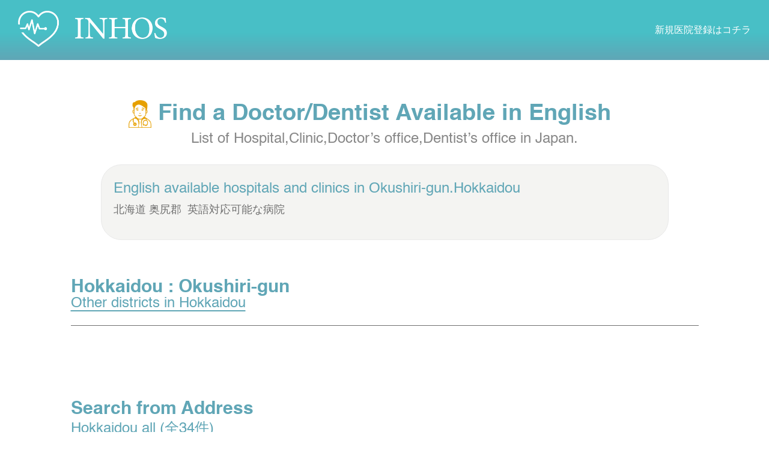

--- FILE ---
content_type: text/html; charset=UTF-8
request_url: https://inhos.net/?s=list__clinic&city_id=765
body_size: 11839
content:
<!doctype html>
<html lang="en-US">



<head>
	<meta charset="UTF-8">
	<meta name="viewport" content="width=device-width, initial-scale=1">
	<link rel="profile" href="https://gmpg.org/xfn/11">
	
	<title>Search Results for &#8220;list__clinic&#8221; &#8211; INHOS</title>
<meta name='robots' content='noindex, follow, max-image-preview:large' />
<link rel='dns-prefetch' href='//stats.wp.com' />
<link rel="alternate" type="application/rss+xml" title="INHOS &raquo; Feed" href="https://inhos.net/feed/" />
<link rel="alternate" type="application/rss+xml" title="INHOS &raquo; Comments Feed" href="https://inhos.net/comments/feed/" />
<link rel="alternate" type="application/rss+xml" title="INHOS &raquo; Search Results for &#8220;list__clinic&#8221; Feed" href="https://inhos.net/search/list__clinic/feed/rss2/" />
<style id='wp-img-auto-sizes-contain-inline-css'>
img:is([sizes=auto i],[sizes^="auto," i]){contain-intrinsic-size:3000px 1500px}
/*# sourceURL=wp-img-auto-sizes-contain-inline-css */
</style>
<style id='wp-emoji-styles-inline-css'>

	img.wp-smiley, img.emoji {
		display: inline !important;
		border: none !important;
		box-shadow: none !important;
		height: 1em !important;
		width: 1em !important;
		margin: 0 0.07em !important;
		vertical-align: -0.1em !important;
		background: none !important;
		padding: 0 !important;
	}
/*# sourceURL=wp-emoji-styles-inline-css */
</style>
<style id='wp-block-library-inline-css'>
:root{--wp-block-synced-color:#7a00df;--wp-block-synced-color--rgb:122,0,223;--wp-bound-block-color:var(--wp-block-synced-color);--wp-editor-canvas-background:#ddd;--wp-admin-theme-color:#007cba;--wp-admin-theme-color--rgb:0,124,186;--wp-admin-theme-color-darker-10:#006ba1;--wp-admin-theme-color-darker-10--rgb:0,107,160.5;--wp-admin-theme-color-darker-20:#005a87;--wp-admin-theme-color-darker-20--rgb:0,90,135;--wp-admin-border-width-focus:2px}@media (min-resolution:192dpi){:root{--wp-admin-border-width-focus:1.5px}}.wp-element-button{cursor:pointer}:root .has-very-light-gray-background-color{background-color:#eee}:root .has-very-dark-gray-background-color{background-color:#313131}:root .has-very-light-gray-color{color:#eee}:root .has-very-dark-gray-color{color:#313131}:root .has-vivid-green-cyan-to-vivid-cyan-blue-gradient-background{background:linear-gradient(135deg,#00d084,#0693e3)}:root .has-purple-crush-gradient-background{background:linear-gradient(135deg,#34e2e4,#4721fb 50%,#ab1dfe)}:root .has-hazy-dawn-gradient-background{background:linear-gradient(135deg,#faaca8,#dad0ec)}:root .has-subdued-olive-gradient-background{background:linear-gradient(135deg,#fafae1,#67a671)}:root .has-atomic-cream-gradient-background{background:linear-gradient(135deg,#fdd79a,#004a59)}:root .has-nightshade-gradient-background{background:linear-gradient(135deg,#330968,#31cdcf)}:root .has-midnight-gradient-background{background:linear-gradient(135deg,#020381,#2874fc)}:root{--wp--preset--font-size--normal:16px;--wp--preset--font-size--huge:42px}.has-regular-font-size{font-size:1em}.has-larger-font-size{font-size:2.625em}.has-normal-font-size{font-size:var(--wp--preset--font-size--normal)}.has-huge-font-size{font-size:var(--wp--preset--font-size--huge)}.has-text-align-center{text-align:center}.has-text-align-left{text-align:left}.has-text-align-right{text-align:right}.has-fit-text{white-space:nowrap!important}#end-resizable-editor-section{display:none}.aligncenter{clear:both}.items-justified-left{justify-content:flex-start}.items-justified-center{justify-content:center}.items-justified-right{justify-content:flex-end}.items-justified-space-between{justify-content:space-between}.screen-reader-text{border:0;clip-path:inset(50%);height:1px;margin:-1px;overflow:hidden;padding:0;position:absolute;width:1px;word-wrap:normal!important}.screen-reader-text:focus{background-color:#ddd;clip-path:none;color:#444;display:block;font-size:1em;height:auto;left:5px;line-height:normal;padding:15px 23px 14px;text-decoration:none;top:5px;width:auto;z-index:100000}html :where(.has-border-color){border-style:solid}html :where([style*=border-top-color]){border-top-style:solid}html :where([style*=border-right-color]){border-right-style:solid}html :where([style*=border-bottom-color]){border-bottom-style:solid}html :where([style*=border-left-color]){border-left-style:solid}html :where([style*=border-width]){border-style:solid}html :where([style*=border-top-width]){border-top-style:solid}html :where([style*=border-right-width]){border-right-style:solid}html :where([style*=border-bottom-width]){border-bottom-style:solid}html :where([style*=border-left-width]){border-left-style:solid}html :where(img[class*=wp-image-]){height:auto;max-width:100%}:where(figure){margin:0 0 1em}html :where(.is-position-sticky){--wp-admin--admin-bar--position-offset:var(--wp-admin--admin-bar--height,0px)}@media screen and (max-width:600px){html :where(.is-position-sticky){--wp-admin--admin-bar--position-offset:0px}}
.has-text-align-justify{text-align:justify;}

/*# sourceURL=wp-block-library-inline-css */
</style><style id='wp-block-image-inline-css'>
.wp-block-image>a,.wp-block-image>figure>a{display:inline-block}.wp-block-image img{box-sizing:border-box;height:auto;max-width:100%;vertical-align:bottom}@media not (prefers-reduced-motion){.wp-block-image img.hide{visibility:hidden}.wp-block-image img.show{animation:show-content-image .4s}}.wp-block-image[style*=border-radius] img,.wp-block-image[style*=border-radius]>a{border-radius:inherit}.wp-block-image.has-custom-border img{box-sizing:border-box}.wp-block-image.aligncenter{text-align:center}.wp-block-image.alignfull>a,.wp-block-image.alignwide>a{width:100%}.wp-block-image.alignfull img,.wp-block-image.alignwide img{height:auto;width:100%}.wp-block-image .aligncenter,.wp-block-image .alignleft,.wp-block-image .alignright,.wp-block-image.aligncenter,.wp-block-image.alignleft,.wp-block-image.alignright{display:table}.wp-block-image .aligncenter>figcaption,.wp-block-image .alignleft>figcaption,.wp-block-image .alignright>figcaption,.wp-block-image.aligncenter>figcaption,.wp-block-image.alignleft>figcaption,.wp-block-image.alignright>figcaption{caption-side:bottom;display:table-caption}.wp-block-image .alignleft{float:left;margin:.5em 1em .5em 0}.wp-block-image .alignright{float:right;margin:.5em 0 .5em 1em}.wp-block-image .aligncenter{margin-left:auto;margin-right:auto}.wp-block-image :where(figcaption){margin-bottom:1em;margin-top:.5em}.wp-block-image.is-style-circle-mask img{border-radius:9999px}@supports ((-webkit-mask-image:none) or (mask-image:none)) or (-webkit-mask-image:none){.wp-block-image.is-style-circle-mask img{border-radius:0;-webkit-mask-image:url('data:image/svg+xml;utf8,<svg viewBox="0 0 100 100" xmlns="http://www.w3.org/2000/svg"><circle cx="50" cy="50" r="50"/></svg>');mask-image:url('data:image/svg+xml;utf8,<svg viewBox="0 0 100 100" xmlns="http://www.w3.org/2000/svg"><circle cx="50" cy="50" r="50"/></svg>');mask-mode:alpha;-webkit-mask-position:center;mask-position:center;-webkit-mask-repeat:no-repeat;mask-repeat:no-repeat;-webkit-mask-size:contain;mask-size:contain}}:root :where(.wp-block-image.is-style-rounded img,.wp-block-image .is-style-rounded img){border-radius:9999px}.wp-block-image figure{margin:0}.wp-lightbox-container{display:flex;flex-direction:column;position:relative}.wp-lightbox-container img{cursor:zoom-in}.wp-lightbox-container img:hover+button{opacity:1}.wp-lightbox-container button{align-items:center;backdrop-filter:blur(16px) saturate(180%);background-color:#5a5a5a40;border:none;border-radius:4px;cursor:zoom-in;display:flex;height:20px;justify-content:center;opacity:0;padding:0;position:absolute;right:16px;text-align:center;top:16px;width:20px;z-index:100}@media not (prefers-reduced-motion){.wp-lightbox-container button{transition:opacity .2s ease}}.wp-lightbox-container button:focus-visible{outline:3px auto #5a5a5a40;outline:3px auto -webkit-focus-ring-color;outline-offset:3px}.wp-lightbox-container button:hover{cursor:pointer;opacity:1}.wp-lightbox-container button:focus{opacity:1}.wp-lightbox-container button:focus,.wp-lightbox-container button:hover,.wp-lightbox-container button:not(:hover):not(:active):not(.has-background){background-color:#5a5a5a40;border:none}.wp-lightbox-overlay{box-sizing:border-box;cursor:zoom-out;height:100vh;left:0;overflow:hidden;position:fixed;top:0;visibility:hidden;width:100%;z-index:100000}.wp-lightbox-overlay .close-button{align-items:center;cursor:pointer;display:flex;justify-content:center;min-height:40px;min-width:40px;padding:0;position:absolute;right:calc(env(safe-area-inset-right) + 16px);top:calc(env(safe-area-inset-top) + 16px);z-index:5000000}.wp-lightbox-overlay .close-button:focus,.wp-lightbox-overlay .close-button:hover,.wp-lightbox-overlay .close-button:not(:hover):not(:active):not(.has-background){background:none;border:none}.wp-lightbox-overlay .lightbox-image-container{height:var(--wp--lightbox-container-height);left:50%;overflow:hidden;position:absolute;top:50%;transform:translate(-50%,-50%);transform-origin:top left;width:var(--wp--lightbox-container-width);z-index:9999999999}.wp-lightbox-overlay .wp-block-image{align-items:center;box-sizing:border-box;display:flex;height:100%;justify-content:center;margin:0;position:relative;transform-origin:0 0;width:100%;z-index:3000000}.wp-lightbox-overlay .wp-block-image img{height:var(--wp--lightbox-image-height);min-height:var(--wp--lightbox-image-height);min-width:var(--wp--lightbox-image-width);width:var(--wp--lightbox-image-width)}.wp-lightbox-overlay .wp-block-image figcaption{display:none}.wp-lightbox-overlay button{background:none;border:none}.wp-lightbox-overlay .scrim{background-color:#fff;height:100%;opacity:.9;position:absolute;width:100%;z-index:2000000}.wp-lightbox-overlay.active{visibility:visible}@media not (prefers-reduced-motion){.wp-lightbox-overlay.active{animation:turn-on-visibility .25s both}.wp-lightbox-overlay.active img{animation:turn-on-visibility .35s both}.wp-lightbox-overlay.show-closing-animation:not(.active){animation:turn-off-visibility .35s both}.wp-lightbox-overlay.show-closing-animation:not(.active) img{animation:turn-off-visibility .25s both}.wp-lightbox-overlay.zoom.active{animation:none;opacity:1;visibility:visible}.wp-lightbox-overlay.zoom.active .lightbox-image-container{animation:lightbox-zoom-in .4s}.wp-lightbox-overlay.zoom.active .lightbox-image-container img{animation:none}.wp-lightbox-overlay.zoom.active .scrim{animation:turn-on-visibility .4s forwards}.wp-lightbox-overlay.zoom.show-closing-animation:not(.active){animation:none}.wp-lightbox-overlay.zoom.show-closing-animation:not(.active) .lightbox-image-container{animation:lightbox-zoom-out .4s}.wp-lightbox-overlay.zoom.show-closing-animation:not(.active) .lightbox-image-container img{animation:none}.wp-lightbox-overlay.zoom.show-closing-animation:not(.active) .scrim{animation:turn-off-visibility .4s forwards}}@keyframes show-content-image{0%{visibility:hidden}99%{visibility:hidden}to{visibility:visible}}@keyframes turn-on-visibility{0%{opacity:0}to{opacity:1}}@keyframes turn-off-visibility{0%{opacity:1;visibility:visible}99%{opacity:0;visibility:visible}to{opacity:0;visibility:hidden}}@keyframes lightbox-zoom-in{0%{transform:translate(calc((-100vw + var(--wp--lightbox-scrollbar-width))/2 + var(--wp--lightbox-initial-left-position)),calc(-50vh + var(--wp--lightbox-initial-top-position))) scale(var(--wp--lightbox-scale))}to{transform:translate(-50%,-50%) scale(1)}}@keyframes lightbox-zoom-out{0%{transform:translate(-50%,-50%) scale(1);visibility:visible}99%{visibility:visible}to{transform:translate(calc((-100vw + var(--wp--lightbox-scrollbar-width))/2 + var(--wp--lightbox-initial-left-position)),calc(-50vh + var(--wp--lightbox-initial-top-position))) scale(var(--wp--lightbox-scale));visibility:hidden}}
/*# sourceURL=https://inhos.net/wp-includes/blocks/image/style.min.css */
</style>
<style id='global-styles-inline-css'>
:root{--wp--preset--aspect-ratio--square: 1;--wp--preset--aspect-ratio--4-3: 4/3;--wp--preset--aspect-ratio--3-4: 3/4;--wp--preset--aspect-ratio--3-2: 3/2;--wp--preset--aspect-ratio--2-3: 2/3;--wp--preset--aspect-ratio--16-9: 16/9;--wp--preset--aspect-ratio--9-16: 9/16;--wp--preset--color--black: #000000;--wp--preset--color--cyan-bluish-gray: #abb8c3;--wp--preset--color--white: #ffffff;--wp--preset--color--pale-pink: #f78da7;--wp--preset--color--vivid-red: #cf2e2e;--wp--preset--color--luminous-vivid-orange: #ff6900;--wp--preset--color--luminous-vivid-amber: #fcb900;--wp--preset--color--light-green-cyan: #7bdcb5;--wp--preset--color--vivid-green-cyan: #00d084;--wp--preset--color--pale-cyan-blue: #8ed1fc;--wp--preset--color--vivid-cyan-blue: #0693e3;--wp--preset--color--vivid-purple: #9b51e0;--wp--preset--gradient--vivid-cyan-blue-to-vivid-purple: linear-gradient(135deg,rgb(6,147,227) 0%,rgb(155,81,224) 100%);--wp--preset--gradient--light-green-cyan-to-vivid-green-cyan: linear-gradient(135deg,rgb(122,220,180) 0%,rgb(0,208,130) 100%);--wp--preset--gradient--luminous-vivid-amber-to-luminous-vivid-orange: linear-gradient(135deg,rgb(252,185,0) 0%,rgb(255,105,0) 100%);--wp--preset--gradient--luminous-vivid-orange-to-vivid-red: linear-gradient(135deg,rgb(255,105,0) 0%,rgb(207,46,46) 100%);--wp--preset--gradient--very-light-gray-to-cyan-bluish-gray: linear-gradient(135deg,rgb(238,238,238) 0%,rgb(169,184,195) 100%);--wp--preset--gradient--cool-to-warm-spectrum: linear-gradient(135deg,rgb(74,234,220) 0%,rgb(151,120,209) 20%,rgb(207,42,186) 40%,rgb(238,44,130) 60%,rgb(251,105,98) 80%,rgb(254,248,76) 100%);--wp--preset--gradient--blush-light-purple: linear-gradient(135deg,rgb(255,206,236) 0%,rgb(152,150,240) 100%);--wp--preset--gradient--blush-bordeaux: linear-gradient(135deg,rgb(254,205,165) 0%,rgb(254,45,45) 50%,rgb(107,0,62) 100%);--wp--preset--gradient--luminous-dusk: linear-gradient(135deg,rgb(255,203,112) 0%,rgb(199,81,192) 50%,rgb(65,88,208) 100%);--wp--preset--gradient--pale-ocean: linear-gradient(135deg,rgb(255,245,203) 0%,rgb(182,227,212) 50%,rgb(51,167,181) 100%);--wp--preset--gradient--electric-grass: linear-gradient(135deg,rgb(202,248,128) 0%,rgb(113,206,126) 100%);--wp--preset--gradient--midnight: linear-gradient(135deg,rgb(2,3,129) 0%,rgb(40,116,252) 100%);--wp--preset--font-size--small: 13px;--wp--preset--font-size--medium: 20px;--wp--preset--font-size--large: 36px;--wp--preset--font-size--x-large: 42px;--wp--preset--spacing--20: 0.44rem;--wp--preset--spacing--30: 0.67rem;--wp--preset--spacing--40: 1rem;--wp--preset--spacing--50: 1.5rem;--wp--preset--spacing--60: 2.25rem;--wp--preset--spacing--70: 3.38rem;--wp--preset--spacing--80: 5.06rem;--wp--preset--shadow--natural: 6px 6px 9px rgba(0, 0, 0, 0.2);--wp--preset--shadow--deep: 12px 12px 50px rgba(0, 0, 0, 0.4);--wp--preset--shadow--sharp: 6px 6px 0px rgba(0, 0, 0, 0.2);--wp--preset--shadow--outlined: 6px 6px 0px -3px rgb(255, 255, 255), 6px 6px rgb(0, 0, 0);--wp--preset--shadow--crisp: 6px 6px 0px rgb(0, 0, 0);}:where(.is-layout-flex){gap: 0.5em;}:where(.is-layout-grid){gap: 0.5em;}body .is-layout-flex{display: flex;}.is-layout-flex{flex-wrap: wrap;align-items: center;}.is-layout-flex > :is(*, div){margin: 0;}body .is-layout-grid{display: grid;}.is-layout-grid > :is(*, div){margin: 0;}:where(.wp-block-columns.is-layout-flex){gap: 2em;}:where(.wp-block-columns.is-layout-grid){gap: 2em;}:where(.wp-block-post-template.is-layout-flex){gap: 1.25em;}:where(.wp-block-post-template.is-layout-grid){gap: 1.25em;}.has-black-color{color: var(--wp--preset--color--black) !important;}.has-cyan-bluish-gray-color{color: var(--wp--preset--color--cyan-bluish-gray) !important;}.has-white-color{color: var(--wp--preset--color--white) !important;}.has-pale-pink-color{color: var(--wp--preset--color--pale-pink) !important;}.has-vivid-red-color{color: var(--wp--preset--color--vivid-red) !important;}.has-luminous-vivid-orange-color{color: var(--wp--preset--color--luminous-vivid-orange) !important;}.has-luminous-vivid-amber-color{color: var(--wp--preset--color--luminous-vivid-amber) !important;}.has-light-green-cyan-color{color: var(--wp--preset--color--light-green-cyan) !important;}.has-vivid-green-cyan-color{color: var(--wp--preset--color--vivid-green-cyan) !important;}.has-pale-cyan-blue-color{color: var(--wp--preset--color--pale-cyan-blue) !important;}.has-vivid-cyan-blue-color{color: var(--wp--preset--color--vivid-cyan-blue) !important;}.has-vivid-purple-color{color: var(--wp--preset--color--vivid-purple) !important;}.has-black-background-color{background-color: var(--wp--preset--color--black) !important;}.has-cyan-bluish-gray-background-color{background-color: var(--wp--preset--color--cyan-bluish-gray) !important;}.has-white-background-color{background-color: var(--wp--preset--color--white) !important;}.has-pale-pink-background-color{background-color: var(--wp--preset--color--pale-pink) !important;}.has-vivid-red-background-color{background-color: var(--wp--preset--color--vivid-red) !important;}.has-luminous-vivid-orange-background-color{background-color: var(--wp--preset--color--luminous-vivid-orange) !important;}.has-luminous-vivid-amber-background-color{background-color: var(--wp--preset--color--luminous-vivid-amber) !important;}.has-light-green-cyan-background-color{background-color: var(--wp--preset--color--light-green-cyan) !important;}.has-vivid-green-cyan-background-color{background-color: var(--wp--preset--color--vivid-green-cyan) !important;}.has-pale-cyan-blue-background-color{background-color: var(--wp--preset--color--pale-cyan-blue) !important;}.has-vivid-cyan-blue-background-color{background-color: var(--wp--preset--color--vivid-cyan-blue) !important;}.has-vivid-purple-background-color{background-color: var(--wp--preset--color--vivid-purple) !important;}.has-black-border-color{border-color: var(--wp--preset--color--black) !important;}.has-cyan-bluish-gray-border-color{border-color: var(--wp--preset--color--cyan-bluish-gray) !important;}.has-white-border-color{border-color: var(--wp--preset--color--white) !important;}.has-pale-pink-border-color{border-color: var(--wp--preset--color--pale-pink) !important;}.has-vivid-red-border-color{border-color: var(--wp--preset--color--vivid-red) !important;}.has-luminous-vivid-orange-border-color{border-color: var(--wp--preset--color--luminous-vivid-orange) !important;}.has-luminous-vivid-amber-border-color{border-color: var(--wp--preset--color--luminous-vivid-amber) !important;}.has-light-green-cyan-border-color{border-color: var(--wp--preset--color--light-green-cyan) !important;}.has-vivid-green-cyan-border-color{border-color: var(--wp--preset--color--vivid-green-cyan) !important;}.has-pale-cyan-blue-border-color{border-color: var(--wp--preset--color--pale-cyan-blue) !important;}.has-vivid-cyan-blue-border-color{border-color: var(--wp--preset--color--vivid-cyan-blue) !important;}.has-vivid-purple-border-color{border-color: var(--wp--preset--color--vivid-purple) !important;}.has-vivid-cyan-blue-to-vivid-purple-gradient-background{background: var(--wp--preset--gradient--vivid-cyan-blue-to-vivid-purple) !important;}.has-light-green-cyan-to-vivid-green-cyan-gradient-background{background: var(--wp--preset--gradient--light-green-cyan-to-vivid-green-cyan) !important;}.has-luminous-vivid-amber-to-luminous-vivid-orange-gradient-background{background: var(--wp--preset--gradient--luminous-vivid-amber-to-luminous-vivid-orange) !important;}.has-luminous-vivid-orange-to-vivid-red-gradient-background{background: var(--wp--preset--gradient--luminous-vivid-orange-to-vivid-red) !important;}.has-very-light-gray-to-cyan-bluish-gray-gradient-background{background: var(--wp--preset--gradient--very-light-gray-to-cyan-bluish-gray) !important;}.has-cool-to-warm-spectrum-gradient-background{background: var(--wp--preset--gradient--cool-to-warm-spectrum) !important;}.has-blush-light-purple-gradient-background{background: var(--wp--preset--gradient--blush-light-purple) !important;}.has-blush-bordeaux-gradient-background{background: var(--wp--preset--gradient--blush-bordeaux) !important;}.has-luminous-dusk-gradient-background{background: var(--wp--preset--gradient--luminous-dusk) !important;}.has-pale-ocean-gradient-background{background: var(--wp--preset--gradient--pale-ocean) !important;}.has-electric-grass-gradient-background{background: var(--wp--preset--gradient--electric-grass) !important;}.has-midnight-gradient-background{background: var(--wp--preset--gradient--midnight) !important;}.has-small-font-size{font-size: var(--wp--preset--font-size--small) !important;}.has-medium-font-size{font-size: var(--wp--preset--font-size--medium) !important;}.has-large-font-size{font-size: var(--wp--preset--font-size--large) !important;}.has-x-large-font-size{font-size: var(--wp--preset--font-size--x-large) !important;}
/*# sourceURL=global-styles-inline-css */
</style>

<style id='classic-theme-styles-inline-css'>
/*! This file is auto-generated */
.wp-block-button__link{color:#fff;background-color:#32373c;border-radius:9999px;box-shadow:none;text-decoration:none;padding:calc(.667em + 2px) calc(1.333em + 2px);font-size:1.125em}.wp-block-file__button{background:#32373c;color:#fff;text-decoration:none}
/*# sourceURL=/wp-includes/css/classic-themes.min.css */
</style>
<link rel='stylesheet' id='inhos-style-css' href='https://inhos.net/wp-content/themes/inhos/style.css?ver=1.0.0' media='all' />
<link rel='stylesheet' id='theme_style-css' href='https://inhos.net/wp-content/themes/inhos/css/style-theme.css?ver=20260119002' media='all' />
<link rel='stylesheet' id='theme_head-css' href='https://inhos.net/wp-content/themes/inhos/css/header.css?ver=20260119002' media='all' />
<link rel='stylesheet' id='theme_foot-css' href='https://inhos.net/wp-content/themes/inhos/css/footer.css?ver=20260119002' media='all' />
<link rel='stylesheet' id='theme_animate-css' href='https://inhos.net/wp-content/themes/inhos/css/animate.css?ver=20260119002' media='all' />
<link rel='stylesheet' id='theme_content-css' href='https://inhos.net/wp-content/themes/inhos/css/search.css?ver=20260119002' media='all' />
<link rel='stylesheet' id='jetpack_css-css' href='https://inhos.net/wp-content/plugins/jetpack/css/jetpack.css?ver=12.2.2' media='all' />
<script src="https://inhos.net/wp-content/themes/inhos/plugin/jquery/jquery-3.6.0.min.js?ver=1.0.0" id="plugin_jquery-js"></script>
<script src="https://inhos.net/wp-content/themes/inhos/plugin/jquery.rwdImageMaps.min.js?ver=1.0.0" id="plugin_jquery_rwdimgmap-js"></script>
<script id="theme_common-js-extra">
var theme_common_dataset = {"template_directory_uri":"https://inhos.net/wp-content/themes/inhos","get_home_url":"https://inhos.net","admin_ajax":"https://inhos.net/wp-admin/admin-ajax.php"};
//# sourceURL=theme_common-js-extra
</script>
<script src="https://inhos.net/wp-content/themes/inhos/js/common.js?ver=20260119002" id="theme_common-js"></script>
<script src="https://inhos.net/wp-content/themes/inhos/js/functions.js?ver=20260119002" id="thmem_functions-js"></script>
<script src="https://inhos.net/wp-content/themes/inhos/js/page-search.js?ver=20260119002" id="theme_content-js"></script>
<link rel="https://api.w.org/" href="https://inhos.net/wp-json/" /><link rel="EditURI" type="application/rsd+xml" title="RSD" href="https://inhos.net/xmlrpc.php?rsd" />
<meta name="generator" content="WordPress 6.9" />
	<style>img#wpstats{display:none}</style>
		<link rel="icon" href="https://inhos.net/wp-content/uploads/2021/09/cropped-cropped-アイキャッチ-32x32.png" sizes="32x32" />
<link rel="icon" href="https://inhos.net/wp-content/uploads/2021/09/cropped-cropped-アイキャッチ-192x192.png" sizes="192x192" />
<link rel="apple-touch-icon" href="https://inhos.net/wp-content/uploads/2021/09/cropped-cropped-アイキャッチ-180x180.png" />
<meta name="msapplication-TileImage" content="https://inhos.net/wp-content/uploads/2021/09/cropped-cropped-アイキャッチ-270x270.png" />

<!-- Global site tag (gtag.js) - Google Analytics -->
<script async src="https://www.googletagmanager.com/gtag/js?id=UA-75163592-1"></script>
<script>
  window.dataLayer = window.dataLayer || [];
  function gtag(){dataLayer.push(arguments);}
  gtag('js', new Date());

  gtag('config', 'UA-75163592-1');
</script>

<!--Googleアドセンス--!>

</head>

<body class="search search-no-results wp-custom-logo wp-theme-inhos hfeed no-sidebar search-type-list">
<div id="page" class="site">

	<!-- main-head -->
	<header id="main-head" role="section">

		<!-- container : head primary navigation (top) -->
		<section class="container fill" id="ct-head-primary-nav" role="section" name="top">
			
			<!-- content : primary navigation -->
			<article class="content" id="c-head-primary-nav">

				<!-- nav : logo  -->
				<nav name="nav-logo" >
					<a class="n-item link" name="logo" href="https://inhos.net/" rel="home">
						<img class="link-img" alt="logo" src="https://inhos.net/wp-content/themes/inhos/resources/head_logo.png"></img>
					</a>
				</nav>

				<!-- nav : main  -->
				<nav name="nav-main" >					
					<a class="n-item link" name="clinic_entry" href="https://inhos.net/clinic_entry/">						
						<label class="link-txt"> 新規医院登録はコチラ </label> 
					</a>
				</nav>

			</article>

		</section>
		<!-- ~/ container : top -->

		<!-- only "home" display -->
			</header>

	<!--
	<a class="skip-link screen-reader-text" href="#primary">Skip to content</a>

	<header id="masthead" class="site-header">
		<div class="site-branding">
			<a href="https://inhos.net/" class="custom-logo-link" rel="home"><img width="2054" height="2054" src="https://inhos.net/wp-content/uploads/2021/09/cropped-アイキャッチ.png" class="custom-logo" alt="INHOS" decoding="async" fetchpriority="high" srcset="https://inhos.net/wp-content/uploads/2021/09/cropped-アイキャッチ.png 2054w, https://inhos.net/wp-content/uploads/2021/09/cropped-アイキャッチ-300x300.png 300w, https://inhos.net/wp-content/uploads/2021/09/cropped-アイキャッチ-1024x1024.png 1024w, https://inhos.net/wp-content/uploads/2021/09/cropped-アイキャッチ-150x150.png 150w, https://inhos.net/wp-content/uploads/2021/09/cropped-アイキャッチ-768x768.png 768w, https://inhos.net/wp-content/uploads/2021/09/cropped-アイキャッチ-1536x1536.png 1536w, https://inhos.net/wp-content/uploads/2021/09/cropped-アイキャッチ-2048x2048.png 2048w" sizes="(max-width: 2054px) 100vw, 2054px" /></a>				<p class="site-title"><a href="https://inhos.net/" rel="home">INHOS</a></p>
								<p class="site-description">Find a Doctor/Dentist Available in English. List of Hospital,Clinic,Doctor&#039;s office,Dentist&#039;s office in Japan.</p>
					</div> --><!-- .site-branding -->
	<!--
		<nav id="site-navigation" class="main-navigation">
			<button class="menu-toggle" aria-controls="primary-menu" aria-expanded="false">Primary Menu</button>
			<div id="primary-menu" class="menu"><ul>
<li class="page_item page-item-12"><a href="https://inhos.net/rule/">TERMS OF USE</a></li>
<li class="page_item page-item-2"><a href="https://inhos.net/sample-page/">サンプルページ</a></li>
<li class="page_item page-item-10"><a href="https://inhos.net/clinic_entry/">新規医院登録</a></li>
</ul></div>
		</nav>--><!-- #site-navigation -->
	<!--</header>--><!-- #masthead -->
	<!-- main-content-->
	<main id="main-content" >
	
	
<!-- container : search list head -->
<section class="container" id="ct-search-list-head" data-type="clinic">
    
    <!-- content : area -->
    <article class="content" name="main">

       <ul class="tm-list"> 
           
            <!-- title -->
            <li class="title">     
                
                            <!-- type : prefecture, city, clinic -->
                <h2 class="tm_title h2_title none_space type-icon"> 
                    Find a Doctor/Dentist 
                    <span></span>
                    Available in English
                </h2>

                <p class="p_title none_space"> 
                    List of Hospital,Clinic,Doctor’s office,Dentist’s office in Japan. 
                </p>

            
            </li>

            <!-- summary -->
            <li class="summary">
                 
                <!-- type : location, clinic  -->
                <p class="p_text none_space"> 
                    English available hospitals and clinics in                     <label> Okushiri-gun.Hokkaidou </label>
                    <span> 
                        北海道 奥尻郡                        &nbsp;英語対応可能な病院                        
                    </span> 
                </p>
                            </li>            

            <!-- English available hospitals and clinics in Kansai -->
            <!-- Search from the Address -->

            <!-- Search from Kansai -->
            <!-- Search from the Services -->            

        </ul>        

    </article>

</section>
<!-- container : search list data -->
<section class="container" id="ct-search-list-data-clinic">

    <!-- content : main-data -->
    <article class="content" name="main">

        <ul class="tm-list"> 
            
            <!-- title -->
                        <li class="title " data-type="clinic">
                <!-- title : main -->
                <h2 class="tm_title h2_title none_space"> Hokkaidou : Okushiri-gun </h2>
                <!-- title : sub -->
                                <p class="p_title none_space"> <a class='link' href='https://inhos.net/?s=list__city&pf_id=1' alt>Other districts in Hokkaidou</a> </p>
                            </li> 
             
            <!-- ~/ title -->

            <!-- data : list data -->
            <li class="list" id="search-list-data-clinic" data-type="clinic">
                        </li>
            <!-- ~/ data : list data -->
            <!-- data type : prefecture (map) -->
             
            <li class="nav type-clinic-nav"> 
                        </li>
            
        </ul>

    </article>

</section>


<!-- container : search list data -->
<section class="container" id="ct-search-list-data-city">

    <!-- content : main-data -->
    <article class="content" name="main">

        <ul class="tm-list"> 
            
            <!-- title -->
                        <li class="title " data-type="city">
                <!-- title : main -->
                <h2 class="tm_title h2_title none_space"> Search from Address </h2>
                <!-- title : sub -->
                                <p class="p_title none_space"> Hokkaidou all (全34件) </p>
                            </li> 
             
            <!-- ~/ title -->

            <!-- data : list data -->
            <li class="list" id="search-list-data-city" data-type="city">
            <a class='link item item-type-city'href='https://inhos.net/?s=list__clinic&city_id=372' alt ><label class='item-text'>Sapporo-shi 札幌市[25]</label></a><a class='link item item-type-city'href='https://inhos.net/?s=list__clinic&city_id=378' alt disabled><label class='item-text'>Hakodate-shi 函館市</label></a><a class='link item item-type-city'href='https://inhos.net/?s=list__clinic&city_id=373' alt disabled><label class='item-text'>Otaru-shi 小樽市</label></a><a class='link item item-type-city'href='https://inhos.net/?s=list__clinic&city_id=733' alt disabled><label class='item-text'>Muroran-shi 室蘭市</label></a><a class='link item item-type-city'href='https://inhos.net/?s=list__clinic&city_id=369' alt disabled><label class='item-text'>Kushiro-shi 釧路市</label></a><a class='link item item-type-city'href='https://inhos.net/?s=list__clinic&city_id=375' alt ><label class='item-text'>Obihiro-shi 帯広市[8]</label></a><a class='link item item-type-city'href='https://inhos.net/?s=list__clinic&city_id=734' alt disabled><label class='item-text'>Kitami-shi 北見市</label></a><a class='link item item-type-city'href='https://inhos.net/?s=list__clinic&city_id=735' alt disabled><label class='item-text'>Yuubari-shi 夕張市</label></a><a class='link item item-type-city'href='https://inhos.net/?s=list__clinic&city_id=366' alt disabled><label class='item-text'>Iwamizawa-shi 岩見沢市</label></a><a class='link item item-type-city'href='https://inhos.net/?s=list__clinic&city_id=736' alt disabled><label class='item-text'>Abashiri-shi 網走市</label></a><a class='link item item-type-city'href='https://inhos.net/?s=list__clinic&city_id=737' alt disabled><label class='item-text'>Rumoi-shi 留萌市</label></a><a class='link item item-type-city'href='https://inhos.net/?s=list__clinic&city_id=738' alt disabled><label class='item-text'>Tomakomai-shi 苫小牧市</label></a><a class='link item item-type-city'href='https://inhos.net/?s=list__clinic&city_id=739' alt disabled><label class='item-text'>Wakkanai-shi 稚内市</label></a><a class='link item item-type-city'href='https://inhos.net/?s=list__clinic&city_id=379' alt disabled><label class='item-text'>Bibai-shi 美唄市</label></a><a class='link item item-type-city'href='https://inhos.net/?s=list__clinic&city_id=740' alt disabled><label class='item-text'>Ashibetsu-shi 芦別市</label></a><a class='link item item-type-city'href='https://inhos.net/?s=list__clinic&city_id=370' alt disabled><label class='item-text'>Ebetsu-shi 江別市</label></a><a class='link item item-type-city'href='https://inhos.net/?s=list__clinic&city_id=741' alt disabled><label class='item-text'>Akabira-shi 赤平市</label></a><a class='link item item-type-city'href='https://inhos.net/?s=list__clinic&city_id=742' alt disabled><label class='item-text'>Mombetsu-shi 紋別市</label></a><a class='link item item-type-city'href='https://inhos.net/?s=list__clinic&city_id=743' alt disabled><label class='item-text'>Shibetsu-shi 士別市</label></a><a class='link item item-type-city'href='https://inhos.net/?s=list__clinic&city_id=744' alt disabled><label class='item-text'>Nayoro-shi 名寄市</label></a><a class='link item item-type-city'href='https://inhos.net/?s=list__clinic&city_id=745' alt disabled><label class='item-text'>Mikasa-shi 三笠市</label></a><a class='link item item-type-city'href='https://inhos.net/?s=list__clinic&city_id=746' alt disabled><label class='item-text'>Nemuro-shi 根室市</label></a><a class='link item item-type-city'href='https://inhos.net/?s=list__clinic&city_id=374' alt disabled><label class='item-text'>Chitose-shi 千歳市</label></a><a class='link item item-type-city'href='https://inhos.net/?s=list__clinic&city_id=376' alt disabled><label class='item-text'>Takikawa-shi 滝川市</label></a><a class='link item item-type-city'href='https://inhos.net/?s=list__clinic&city_id=371' alt disabled><label class='item-text'>Sunagawa-shi 砂川市</label></a><a class='link item item-type-city'href='https://inhos.net/?s=list__clinic&city_id=747' alt disabled><label class='item-text'>Utashinai-shi 歌志内市</label></a><a class='link item item-type-city'href='https://inhos.net/?s=list__clinic&city_id=748' alt disabled><label class='item-text'>Fukagawa-shi 深川市</label></a><a class='link item item-type-city'href='https://inhos.net/?s=list__clinic&city_id=380' alt disabled><label class='item-text'>Furano-shi 富良野市</label></a><a class='link item item-type-city'href='https://inhos.net/?s=list__clinic&city_id=749' alt disabled><label class='item-text'>Noboribetsu-shi 登別市</label></a><a class='link item item-type-city'href='https://inhos.net/?s=list__clinic&city_id=750' alt disabled><label class='item-text'>Eniwa-shi 恵庭市</label></a><a class='link item item-type-city'href='https://inhos.net/?s=list__clinic&city_id=751' alt disabled><label class='item-text'>Date-shi 伊達市</label></a><a class='link item item-type-city'href='https://inhos.net/?s=list__clinic&city_id=752' alt disabled><label class='item-text'>Kitahiroshima-shi 北広島市</label></a><a class='link item item-type-city'href='https://inhos.net/?s=list__clinic&city_id=753' alt disabled><label class='item-text'>Ishikari-shi 石狩市</label></a><a class='link item item-type-city'href='https://inhos.net/?s=list__clinic&city_id=754' alt disabled><label class='item-text'>Hokuto-shi 北斗市</label></a><a class='link item item-type-city'href='https://inhos.net/?s=list__clinic&city_id=755' alt disabled><label class='item-text'>Ishikari-gun 石狩郡</label></a><a class='link item item-type-city'href='https://inhos.net/?s=list__clinic&city_id=756' alt disabled><label class='item-text'>Matsumae-gun 松前郡</label></a><a class='link item item-type-city'href='https://inhos.net/?s=list__clinic&city_id=757' alt disabled><label class='item-text'>Kamiiso-gun 上磯郡</label></a><a class='link item item-type-city'href='https://inhos.net/?s=list__clinic&city_id=367' alt disabled><label class='item-text'>Kameda-gun 亀田郡</label></a><a class='link item item-type-city'href='https://inhos.net/?s=list__clinic&city_id=758' alt disabled><label class='item-text'>Kameda-gun 亀田郡</label></a><a class='link item item-type-city'href='https://inhos.net/?s=list__clinic&city_id=759' alt disabled><label class='item-text'>Kayabe-gun 茅部郡</label></a><a class='link item item-type-city'href='https://inhos.net/?s=list__clinic&city_id=760' alt disabled><label class='item-text'>Yamakoshi-gun 山越郡</label></a><a class='link item item-type-city'href='https://inhos.net/?s=list__clinic&city_id=761' alt disabled><label class='item-text'>Futami-gun 二海郡</label></a><a class='link item item-type-city'href='https://inhos.net/?s=list__clinic&city_id=762' alt disabled><label class='item-text'>Hiyama-gun 檜山郡</label></a><a class='link item item-type-city'href='https://inhos.net/?s=list__clinic&city_id=763' alt disabled><label class='item-text'>Nishi-gun 爾志郡</label></a><a class='link item item-type-city'href='https://inhos.net/?s=list__clinic&city_id=764' alt disabled><label class='item-text'>Kudo-gun 久遠郡</label></a><a class='link item item-type-city'href='https://inhos.net/?s=list__clinic&city_id=765' alt disabled><label class='item-text'>Okushiri-gun 奥尻郡</label></a><a class='link item item-type-city'href='https://inhos.net/?s=list__clinic&city_id=766' alt disabled><label class='item-text'>Setana-gun 瀬棚郡</label></a><a class='link item item-type-city'href='https://inhos.net/?s=list__clinic&city_id=767' alt disabled><label class='item-text'>Shimamaki-gun 島牧郡</label></a><a class='link item item-type-city'href='https://inhos.net/?s=list__clinic&city_id=768' alt disabled><label class='item-text'>Sutsutsu-gun 寿都郡</label></a><a class='link item item-type-city'href='https://inhos.net/?s=list__clinic&city_id=769' alt disabled><label class='item-text'>Isoya-gun 磯谷郡</label></a><a class='link item item-type-city'href='https://inhos.net/?s=list__clinic&city_id=770' alt disabled><label class='item-text'>Abuta-gun 虻田郡</label></a><a class='link item item-type-city'href='https://inhos.net/?s=list__clinic&city_id=771' alt disabled><label class='item-text'>Iwanai-gun 岩内郡</label></a><a class='link item item-type-city'href='https://inhos.net/?s=list__clinic&city_id=772' alt disabled><label class='item-text'>Furuu-gun 古宇郡</label></a><a class='link item item-type-city'href='https://inhos.net/?s=list__clinic&city_id=773' alt disabled><label class='item-text'>Shakotan-gun 積丹郡</label></a><a class='link item item-type-city'href='https://inhos.net/?s=list__clinic&city_id=774' alt disabled><label class='item-text'>Furubira-gun 古平郡</label></a><a class='link item item-type-city'href='https://inhos.net/?s=list__clinic&city_id=775' alt disabled><label class='item-text'>Yoiti-gun 余市郡</label></a><a class='link item item-type-city'href='https://inhos.net/?s=list__clinic&city_id=368' alt disabled><label class='item-text'>Sorachi-gun 空知郡</label></a><a class='link item item-type-city'href='https://inhos.net/?s=list__clinic&city_id=776' alt disabled><label class='item-text'>Sorati-gun 空知郡</label></a><a class='link item item-type-city'href='https://inhos.net/?s=list__clinic&city_id=777' alt ><label class='item-text'>Yuubari-gun 夕張郡[1]</label></a><a class='link item item-type-city'href='https://inhos.net/?s=list__clinic&city_id=778' alt disabled><label class='item-text'>Kabato-gun 樺戸郡</label></a><a class='link item item-type-city'href='https://inhos.net/?s=list__clinic&city_id=779' alt disabled><label class='item-text'>Uryuu-gun 雨竜郡</label></a><a class='link item item-type-city'href='https://inhos.net/?s=list__clinic&city_id=780' alt disabled><label class='item-text'>Kamikawa-gun 上川郡（石狩国）</label></a><a class='link item item-type-city'href='https://inhos.net/?s=list__clinic&city_id=781' alt disabled><label class='item-text'>Yuufutsu-gun 勇払郡</label></a><a class='link item item-type-city'href='https://inhos.net/?s=list__clinic&city_id=782' alt disabled><label class='item-text'>Kamikawa-gun 上川郡（天塩国）</label></a><a class='link item item-type-city'href='https://inhos.net/?s=list__clinic&city_id=783' alt disabled><label class='item-text'>Nakagawa-gun 中川郡（天塩国）</label></a><a class='link item item-type-city'href='https://inhos.net/?s=list__clinic&city_id=784' alt disabled><label class='item-text'>Horokanaichou 雨竜郡</label></a><a class='link item item-type-city'href='https://inhos.net/?s=list__clinic&city_id=785' alt disabled><label class='item-text'>Mashikeo-gun 増毛郡</label></a><a class='link item item-type-city'href='https://inhos.net/?s=list__clinic&city_id=786' alt disabled><label class='item-text'>Rumoi-gun 留萌郡</label></a><a class='link item item-type-city'href='https://inhos.net/?s=list__clinic&city_id=377' alt disabled><label class='item-text'>Tomamae-gun 苫前郡</label></a><a class='link item item-type-city'href='https://inhos.net/?s=list__clinic&city_id=787' alt disabled><label class='item-text'>Teshio-gun 天塩郡</label></a><a class='link item item-type-city'href='https://inhos.net/?s=list__clinic&city_id=788' alt disabled><label class='item-text'>Souya-gun 宗谷郡</label></a><a class='link item item-type-city'href='https://inhos.net/?s=list__clinic&city_id=789' alt disabled><label class='item-text'>Esashi-gun 枝幸郡</label></a><a class='link item item-type-city'href='https://inhos.net/?s=list__clinic&city_id=790' alt disabled><label class='item-text'>Teshio-gun 天塩郡</label></a><a class='link item item-type-city'href='https://inhos.net/?s=list__clinic&city_id=791' alt disabled><label class='item-text'>Rebun-gun 礼文郡</label></a><a class='link item item-type-city'href='https://inhos.net/?s=list__clinic&city_id=792' alt disabled><label class='item-text'>Rishiri-gun 利尻郡</label></a><a class='link item item-type-city'href='https://inhos.net/?s=list__clinic&city_id=793' alt disabled><label class='item-text'>Abashiri-gun 網走郡</label></a><a class='link item item-type-city'href='https://inhos.net/?s=list__clinic&city_id=794' alt disabled><label class='item-text'>Shari-gun 斜里郡</label></a><a class='link item item-type-city'href='https://inhos.net/?s=list__clinic&city_id=795' alt disabled><label class='item-text'>Tokoro-gun 常呂郡</label></a><a class='link item item-type-city'href='https://inhos.net/?s=list__clinic&city_id=796' alt disabled><label class='item-text'>Mombetsu-gun 紋別郡</label></a><a class='link item item-type-city'href='https://inhos.net/?s=list__clinic&city_id=797' alt disabled><label class='item-text'>Abuta-gun 虻田郡</label></a><a class='link item item-type-city'href='https://inhos.net/?s=list__clinic&city_id=798' alt disabled><label class='item-text'>Usu-gun 有珠郡</label></a><a class='link item item-type-city'href='https://inhos.net/?s=list__clinic&city_id=799' alt disabled><label class='item-text'>Shiraoi-gun 白老郡</label></a><a class='link item item-type-city'href='https://inhos.net/?s=list__clinic&city_id=800' alt disabled><label class='item-text'>Yuufutsu-gun 勇払郡</label></a><a class='link item item-type-city'href='https://inhos.net/?s=list__clinic&city_id=801' alt disabled><label class='item-text'>Saru-gun 沙流郡</label></a><a class='link item item-type-city'href='https://inhos.net/?s=list__clinic&city_id=802' alt disabled><label class='item-text'>Niikatsupu-gun 新冠郡</label></a><a class='link item item-type-city'href='https://inhos.net/?s=list__clinic&city_id=803' alt disabled><label class='item-text'>Urakawa-gun 浦河郡</label></a><a class='link item item-type-city'href='https://inhos.net/?s=list__clinic&city_id=804' alt disabled><label class='item-text'>Samani-gun 様似郡</label></a><a class='link item item-type-city'href='https://inhos.net/?s=list__clinic&city_id=805' alt disabled><label class='item-text'>Horoizumi-gun 幌泉郡</label></a><a class='link item item-type-city'href='https://inhos.net/?s=list__clinic&city_id=806' alt disabled><label class='item-text'>Hidaka-gun 日高郡</label></a><a class='link item item-type-city'href='https://inhos.net/?s=list__clinic&city_id=807' alt disabled><label class='item-text'>Kato-gun 河東郡</label></a><a class='link item item-type-city'href='https://inhos.net/?s=list__clinic&city_id=808' alt disabled><label class='item-text'>Kamikawa-gun 上川郡（十\勝国）</label></a><a class='link item item-type-city'href='https://inhos.net/?s=list__clinic&city_id=809' alt disabled><label class='item-text'>Kasai-gun 河西郡</label></a><a class='link item item-type-city'href='https://inhos.net/?s=list__clinic&city_id=810' alt disabled><label class='item-text'>Hiroo-gun 広尾郡</label></a><a class='link item item-type-city'href='https://inhos.net/?s=list__clinic&city_id=811' alt disabled><label class='item-text'>Nakagawa-gun 中川郡（十\勝国）</label></a><a class='link item item-type-city'href='https://inhos.net/?s=list__clinic&city_id=812' alt disabled><label class='item-text'>Ashoro-gun 足寄郡</label></a><a class='link item item-type-city'href='https://inhos.net/?s=list__clinic&city_id=813' alt disabled><label class='item-text'>Tokati-gun 十\勝郡</label></a><a class='link item item-type-city'href='https://inhos.net/?s=list__clinic&city_id=814' alt disabled><label class='item-text'>Kushiro-gun 釧路郡</label></a><a class='link item item-type-city'href='https://inhos.net/?s=list__clinic&city_id=815' alt disabled><label class='item-text'>Atsukeshi-gun 厚岸郡</label></a><a class='link item item-type-city'href='https://inhos.net/?s=list__clinic&city_id=816' alt disabled><label class='item-text'>Kawakami-gun 川上郡</label></a><a class='link item item-type-city'href='https://inhos.net/?s=list__clinic&city_id=817' alt disabled><label class='item-text'>Akan-gun 阿寒郡</label></a><a class='link item item-type-city'href='https://inhos.net/?s=list__clinic&city_id=818' alt disabled><label class='item-text'>Shiranuka-gun 白糠郡</label></a><a class='link item item-type-city'href='https://inhos.net/?s=list__clinic&city_id=819' alt disabled><label class='item-text'>Notsuke-gun 野付郡</label></a><a class='link item item-type-city'href='https://inhos.net/?s=list__clinic&city_id=820' alt disabled><label class='item-text'>Shibetsu-gun 標津郡</label></a><a class='link item item-type-city'href='https://inhos.net/?s=list__clinic&city_id=821' alt disabled><label class='item-text'>Menashi-gun 目梨郡</label></a><a class='link item item-type-city'href='https://inhos.net/?s=list__clinic&city_id=822' alt disabled><label class='item-text'>Shikotan-gun 色丹郡</label></a><a class='link item item-type-city'href='https://inhos.net/?s=list__clinic&city_id=823' alt disabled><label class='item-text'>Kunashiri-gun 国後郡</label></a><a class='link item item-type-city'href='https://inhos.net/?s=list__clinic&city_id=824' alt disabled><label class='item-text'>Etorofu-gun 択捉郡</label></a><a class='link item item-type-city'href='https://inhos.net/?s=list__clinic&city_id=825' alt disabled><label class='item-text'>Shana-gun 紗那郡</label></a><a class='link item item-type-city'href='https://inhos.net/?s=list__clinic&city_id=826' alt disabled><label class='item-text'>Shibeto-gun 蘂取郡</label></a>            </li>
            <!-- ~/ data : list data -->
            <!-- data type : prefecture (map) -->
            
        </ul>

    </article>

</section>

	</main>


	<!--
	<main id="primary" class="site-main">

					
			<header class="page-header">
				<h1 class="page-title">
					Search Results for: <span>list__clinic</span>				</h1>
			</header>
			
	</main> 
	main -->


	<!-- main-foot -->
	<footer id="main-foot" role="section">

		<!-- container : footer sitemap -->
		<section class="container fill" id="ct-foot-sitemap" name="main">
			<!-- content : footer sitemap -->
			<article class="content" id="c-foot-sitemap">
	<!-- MK追加　footer image　-->
<div class="widget">
<figure class="wp-block-image size-full"><a href="https://fnavi.info/"><img loading="lazy" decoding="async" width="347" height="100" src="http://inhos.net/wp-content/uploads/2021/10/banner.png" alt="" class="wp-image-236" srcset="https://inhos.net/wp-content/uploads/2021/10/banner.png 347w, https://inhos.net/wp-content/uploads/2021/10/banner-300x86.png 300w" sizes="auto, (max-width: 347px) 100vw, 347px" /></a></figure>
</div>
				<!-- site info -->			
				<nav id="foot-sitemap" name="sitemap">
					<a class="n-item link" href="https://fnavi.info/"> 
						<label class="link-txt"> 運営会社</label> 
					</a>
					<a class="n-item link" href="https://inhos.net/"> 
						<label class="link-txt"> INHOS </label> 
					</a>
					<a class="n-item link" href="https://inhos.net/rule/"> 
						<label class="link-txt"> TERMS OF USE </label> 
					</a>
					<a class="n-item link" href="https://inhos.net/clinic_entry/"> 
						<label class="link-txt"> 新規医院登録はコチラ </label> 
					</a>
				</nav>			

				<!-- site copyright -->
				<p class="txt-type none_wrap" name="copyright"> Copyright &copy; 2011-2021 Fnavi,Inc. All Rights Reserverd. </p>`

			</article>
		</section> <!-- ~/ container : footer sitemap -->
		
	</footer>
	<!-- main-foot -->
</div> <!-- #page -->


<script type="speculationrules">
{"prefetch":[{"source":"document","where":{"and":[{"href_matches":"/*"},{"not":{"href_matches":["/wp-*.php","/wp-admin/*","/wp-content/uploads/*","/wp-content/*","/wp-content/plugins/*","/wp-content/themes/inhos/*","/*\\?(.+)"]}},{"not":{"selector_matches":"a[rel~=\"nofollow\"]"}},{"not":{"selector_matches":".no-prefetch, .no-prefetch a"}}]},"eagerness":"conservative"}]}
</script>
<script defer src="https://stats.wp.com/e-202604.js" id="jetpack-stats-js"></script>
<script id="jetpack-stats-js-after">
_stq = window._stq || [];
_stq.push([ "view", {v:'ext',blog:'220751150',post:'0',tz:'9',srv:'inhos.net',j:'1:12.2.2'} ]);
_stq.push([ "clickTrackerInit", "220751150", "0" ]);
//# sourceURL=jetpack-stats-js-after
</script>
<script id="wp-emoji-settings" type="application/json">
{"baseUrl":"https://s.w.org/images/core/emoji/17.0.2/72x72/","ext":".png","svgUrl":"https://s.w.org/images/core/emoji/17.0.2/svg/","svgExt":".svg","source":{"concatemoji":"https://inhos.net/wp-includes/js/wp-emoji-release.min.js?ver=6.9"}}
</script>
<script type="module">
/*! This file is auto-generated */
const a=JSON.parse(document.getElementById("wp-emoji-settings").textContent),o=(window._wpemojiSettings=a,"wpEmojiSettingsSupports"),s=["flag","emoji"];function i(e){try{var t={supportTests:e,timestamp:(new Date).valueOf()};sessionStorage.setItem(o,JSON.stringify(t))}catch(e){}}function c(e,t,n){e.clearRect(0,0,e.canvas.width,e.canvas.height),e.fillText(t,0,0);t=new Uint32Array(e.getImageData(0,0,e.canvas.width,e.canvas.height).data);e.clearRect(0,0,e.canvas.width,e.canvas.height),e.fillText(n,0,0);const a=new Uint32Array(e.getImageData(0,0,e.canvas.width,e.canvas.height).data);return t.every((e,t)=>e===a[t])}function p(e,t){e.clearRect(0,0,e.canvas.width,e.canvas.height),e.fillText(t,0,0);var n=e.getImageData(16,16,1,1);for(let e=0;e<n.data.length;e++)if(0!==n.data[e])return!1;return!0}function u(e,t,n,a){switch(t){case"flag":return n(e,"\ud83c\udff3\ufe0f\u200d\u26a7\ufe0f","\ud83c\udff3\ufe0f\u200b\u26a7\ufe0f")?!1:!n(e,"\ud83c\udde8\ud83c\uddf6","\ud83c\udde8\u200b\ud83c\uddf6")&&!n(e,"\ud83c\udff4\udb40\udc67\udb40\udc62\udb40\udc65\udb40\udc6e\udb40\udc67\udb40\udc7f","\ud83c\udff4\u200b\udb40\udc67\u200b\udb40\udc62\u200b\udb40\udc65\u200b\udb40\udc6e\u200b\udb40\udc67\u200b\udb40\udc7f");case"emoji":return!a(e,"\ud83e\u1fac8")}return!1}function f(e,t,n,a){let r;const o=(r="undefined"!=typeof WorkerGlobalScope&&self instanceof WorkerGlobalScope?new OffscreenCanvas(300,150):document.createElement("canvas")).getContext("2d",{willReadFrequently:!0}),s=(o.textBaseline="top",o.font="600 32px Arial",{});return e.forEach(e=>{s[e]=t(o,e,n,a)}),s}function r(e){var t=document.createElement("script");t.src=e,t.defer=!0,document.head.appendChild(t)}a.supports={everything:!0,everythingExceptFlag:!0},new Promise(t=>{let n=function(){try{var e=JSON.parse(sessionStorage.getItem(o));if("object"==typeof e&&"number"==typeof e.timestamp&&(new Date).valueOf()<e.timestamp+604800&&"object"==typeof e.supportTests)return e.supportTests}catch(e){}return null}();if(!n){if("undefined"!=typeof Worker&&"undefined"!=typeof OffscreenCanvas&&"undefined"!=typeof URL&&URL.createObjectURL&&"undefined"!=typeof Blob)try{var e="postMessage("+f.toString()+"("+[JSON.stringify(s),u.toString(),c.toString(),p.toString()].join(",")+"));",a=new Blob([e],{type:"text/javascript"});const r=new Worker(URL.createObjectURL(a),{name:"wpTestEmojiSupports"});return void(r.onmessage=e=>{i(n=e.data),r.terminate(),t(n)})}catch(e){}i(n=f(s,u,c,p))}t(n)}).then(e=>{for(const n in e)a.supports[n]=e[n],a.supports.everything=a.supports.everything&&a.supports[n],"flag"!==n&&(a.supports.everythingExceptFlag=a.supports.everythingExceptFlag&&a.supports[n]);var t;a.supports.everythingExceptFlag=a.supports.everythingExceptFlag&&!a.supports.flag,a.supports.everything||((t=a.source||{}).concatemoji?r(t.concatemoji):t.wpemoji&&t.twemoji&&(r(t.twemoji),r(t.wpemoji)))});
//# sourceURL=https://inhos.net/wp-includes/js/wp-emoji-loader.min.js
</script>

</body>
</html>


--- FILE ---
content_type: text/css
request_url: https://inhos.net/wp-content/themes/inhos/css/style-theme.css?ver=20260119002
body_size: 1351
content:
.__border_box{-moz-box-sizing:border-box;-webkit-box-sizing:border-box;box-sizing:border-box}.__list{position:relative;margin:0;padding:0;list-style:none}@font-face{font-family:"Helvetica";font-weight:300;src:url("font/helvetica-light.ttf") format("truetype")}@font-face{font-family:"Helvetica";font-weight:normal;src:url("font/Helvetica.ttf") format("truetype")}@font-face{font-family:"Helvetica";font-weight:bold;src:url("font/Helvetica-Bold.ttf") format("truetype")}html{font-size:16px}@media screen and (max-width: 779px){html{font-size:12px}}@media screen and (max-width: 779px) and (max-width: 375px){html{font-size:12px}}@media screen and (min-width: 780px) and (max-width: 944px){html{font-size:14px}}body{font:normal 14px "Helvetica", "NotoSans", sans-serif;-webkit-font-smoothing:antialiased;-moz-osx-font-smoothing:grayscale;word-break:break-all;margin:0;padding:0;position:relative}body.page{margin-bottom:0 !important}a{text-decoration:none}button.btn{position:relative;padding:0;margin:0;box-sizing:border-box;border-radius:0;border:none;cursor:pointer;font-family:"Helvetica", "NotoSans", sans-serif}button.btn>*{position:relative;display:inline-block;vertical-align:middle;color:inherit;font-size:inherit;font-weight:inherit;font-style:inherit;cursor:inherit}button.btn>*.marker:before,button.btn>*.marker::before{content:"";background-repeat:no-repeat;background-position:center;height:100%;position:absolute;display:inline-block;top:0;right:0}button.btn>*.marker__after:after,button.btn>*.marker__after::after{content:"";background-repeat:no-repeat;background-position:center;height:100%;position:absolute;display:inline-block;top:0;right:0}ul.tm-list{list-style:none;padding:0;margin:0;position:relative}ul.tm-list>li{position:inherit}.select{background-color:#FFFFFF;height:55px;max-height:55px;position:relative;display:block;box-sizing:border-box;font-size:1rem;font-weight:bold}.select:after,.select::after{content:"";background-color:#E9E9E9;background-image:URL("resource/ic_cross_down.png");background-size:50% auto;background-position:center;background-repeat:no-repeat;width:40px;max-width:40px;height:100%;position:absolute;z-index:1;display:block;right:0;top:0}.select>select{background-color:transparent;width:100%;height:inherit;position:absolute;display:block;padding:0 55px 0 15px;z-index:2;border:none;-webkit-appearance:none;-moz-appearance:none;appearance:none;line-height:inherit;color:inherit;font-family:inherit;font-size:inherit;font-weight:inherit}.select>select::-ms-expand{display:none}.select.on:after,.select.on::after{background-image:URL("resource/ic_cross_up.png")}.select.on>select>option{font-size:1rem}.select.on>select>option[value=""]{color:#C7C7C7}a.link{cursor:pointer}a.link>*{position:relative;color:inherit;font-size:inherit;font-weight:inherit;font-style:inherit;cursor:inherit}a.link>.link-img{display:block}section,article{position:relative;box-sizing:border-box}section.container{width:100%;clear:both;box-sizing:border-box;display:-webkit-box;display:-moz-box;display:-webkit-flex;display:-ms-flexbox;display:flex;-webkit-justify-content:center;justify-content:center;--webkit--box-pack:center;-moz-box-pack:center;--ms--flex-box:center}section.container>article.content{box-sizing:border-box}section.container.fill>article.content{width:100%;max-width:1920px;clear:both}@media screen and (min-width: 0px) and (max-width: 944px){section.container:not(.fill)>article.content{width:100%;padding:0 15px}}@media screen and (min-width: 945px){section.container:not(.fill)>article.content{width:945px;max-width:945px}}#main-content section.container{display:-webkit-box;display:-moz-box;display:-webkit-flex;display:-ms-flexbox;display:flex;-ms-flex-direction:column;-webkit-flex-direction:column;flex-direction:column;-moz-box-orient:vertical;-webkit-box-orient:vertical;-moz-box-direction:normal;-webkit-box-direction:normal;--webkit--align-items:center;align-items:center;-moz-box-align:center;--webkit--box-align:center;-ms-flex-align:center}.cc-img,.cc-img>.c-img{margin:0px;padding:0px;position:relative;display:block;isolation:isolate}.popup-area{width:100%;height:100%;position:absolute;display:block;z-index:10;overflow:hidden;left:0;top:0}.popup-area>.popup{display:block}.txt-type{position:relative;margin:0;padding:0}.none_space{margin:0px;padding:0px}.none_wrap{white-space:nowrap}.border-box{box-sizing:border-box}.tm_title{display:block;position:relative}.tm_title[class*="type-icon"]:not(.type-icon-r):before,.tm_title[class*="type-icon"]:not(.type-icon-r)::before{content:"";display:inline-block;vertical-align:middle}.tm_title[class*="type-icon"].type-icon-r{content:"";display:inline-block;vertical-align:middle}@media screen and (max-width: 779px){#wpadminbar{position:fixed;top:0px}}
/*# sourceMappingURL=style-theme.css.map */


--- FILE ---
content_type: text/css
request_url: https://inhos.net/wp-content/themes/inhos/css/header.css?ver=20260119002
body_size: 1531
content:
.__border_box{-moz-box-sizing:border-box;-webkit-box-sizing:border-box;box-sizing:border-box}.__list,header#main-head>.container[name="btm"]>.content[name="head-screen"]>.popup-area>.popup#head-search-pup>.form>ul{position:relative;margin:0;padding:0;list-style:none}header#main-head{width:100%;clear:both}header#main-head>.container#ct-head-primary-nav>.content#c-head-primary-nav{background-image:-moz-linear-gradient(0deg,#60a6b6 0%,#48bfc6 45%,#48bfc6 100%);background-image:-webkit-linear-gradient(0deg,#60a6b6 0%,#48bfc6 45%,#48bfc6 100%);background-image:linear-gradient(0deg,#60a6b6 0%,#48bfc6 45%,#48bfc6 100%);filter:progid:DXImageTransform.Microsoft.gradient( startColorstr='#FF48BFC6', endColorstr='#FF60A6B6', GradientType=0 );display:-webkit-box;display:-moz-box;display:-webkit-flex;display:-ms-flexbox;display:flex;-webkit-flex-wrap:nowrap;flex-wrap:nowrap;-ms-flex-wrap:none;-webkit-box-lines:multiple;-moz-box-lines:multiple;-webkit-justify-content:space-between;justify-content:space-between;--webkit--box-pack:justify;-moz-box-pack:justify;--ms--flex-box:justify;--webkit--align-items:center;align-items:center;-moz-box-align:center;--webkit--box-align:center;-ms-flex-align:center}header#main-head>.container#ct-head-primary-nav>.content#c-head-primary-nav>nav{position:relative;display:-webkit-box;display:-moz-box;display:-webkit-flex;display:-ms-flexbox;display:flex;-webkit-flex-wrap:nowrap;flex-wrap:nowrap;-ms-flex-wrap:none;-webkit-box-lines:multiple;-moz-box-lines:multiple;-webkit-justify-content:flex-end;justify-content:flex-end;--webkit--box-pack:end;-moz-box-pack:end;--ms--flex-box:end;--webkit--align-items:center;align-items:center;-moz-box-align:center;--webkit--box-align:center;-ms-flex-align:center}header#main-head>.container#ct-head-primary-nav>.content#c-head-primary-nav>nav[name="nav-main"]{-moz-box-flex:1;-webkit-box-flex:1;-ms-flex:1;-webkit-flex:1;flex-grow:1}header#main-head>.container#ct-head-primary-nav>.content#c-head-primary-nav>nav a.n-item{position:relative;display:block}header#main-head>.container#ct-head-primary-nav>.content#c-head-primary-nav>nav a.n-item[name="logo"]>img.link-img{width:auto;clear:both}header#main-head>.container#ct-head-primary-nav>.content#c-head-primary-nav>nav[name="nav-main"] a.n-item{color:#FFFFFF;font-size:1rem}@media screen and (max-width: 944px){header#main-head>.container#ct-head-primary-nav{height:60px;max-height:60px}header#main-head>.container#ct-head-primary-nav>#c-head-primary-nav{height:60px;max-height:60px;padding:0 15px}header#main-head>.container#ct-head-primary-nav>#c-head-primary-nav>nav{height:40px;max-height:40px}header#main-head>.container#ct-head-primary-nav>#c-head-primary-nav>nav[name="nav-logo"] .n-item[name="logo"]>img.link-img{height:40px;max-height:40px}}@media screen and (min-width: 945px){header#main-head>.container#ct-head-primary-nav{height:100px;max-height:100px}header#main-head>.container#ct-head-primary-nav>#c-head-primary-nav{height:100px;max-height:100px;padding:0 30px}header#main-head>.container#ct-head-primary-nav>#c-head-primary-nav>nav{height:65px;max-height:65px}header#main-head>.container#ct-head-primary-nav>#c-head-primary-nav>nav[name="nav-logo"] .n-item[name="logo"]>img.link-img{height:65px;max-height:65px}}header#main-head>.container[name="btm"]{height:auto;padding:0px}header#main-head>.container[name="btm"]>.content[name="head-screen"]>.screen{overflow:hidden}header#main-head>.container[name="btm"]>.content[name="head-screen"]>.screen>.c-img{overflow:visible}header#main-head>.container[name="btm"]>.content[name="head-screen"]>.screen>.c-img img[name="base"]{width:auto;display:block;object-fit:cover;-o-object-fit:cover}@media screen and (max-width: 779px){header#main-head>.container[name="btm"]>.content[name="head-screen"]>.screen{height:480px;max-height:480px}header#main-head>.container[name="btm"]>.content[name="head-screen"]>.screen>.c-img img[name="base"]{height:480px;position:absolute}}@media (min-width: 780px) and (max-width: 1280px){header#main-head>.container[name="btm"]>.content[name="head-screen"]>.screen>.c-img img[name="base"]{height:100%}}@media (min-width: 1281px){header#main-head>.container[name="btm"]>.content[name="head-screen"]>.screen{height:735px;max-height:735px}header#main-head>.container[name="btm"]>.content[name="head-screen"]>.screen>.c-img img[name="base"]{height:735px;position:absolute}}@media screen and (-ms-high-contrast: active), (-ms-high-contrast: none){header#main-head>.container[name="btm"]>.content[name="head-screen"]>.screen{background-image:URL("../resources/home_top_screen_fill.jpg");background-repeat:no-repeat;background-size:auto 100%;background-position:center}header#main-head>.container[name="btm"]>.content[name="head-screen"]>.screen>.c-img img[name="base"]{visibility:hidden}}header#main-head>.container[name="btm"]>.content[name="head-screen"]>.popup-area{max-width:1280px;display:-webkit-box;display:-moz-box;display:-webkit-flex;display:-ms-flexbox;display:flex;--webkit--align-items:center;align-items:center;-moz-box-align:center;--webkit--box-align:center;-ms-flex-align:center}header#main-head>.container[name="btm"]>.content[name="head-screen"]>.popup-area>.popup#head-search-pup{background-image:linear-gradient(0deg, rgba(72,191,198,0.5) 0%, rgba(72,191,198,0.3) 35%, rgba(72,191,198,0.1) 100%);height:auto;padding:1.875rem 1.563rem}header#main-head>.container[name="btm"]>.content[name="head-screen"]>.popup-area>.popup#head-search-pup>.form{position:relative;clear:both}header#main-head>.container[name="btm"]>.content[name="head-screen"]>.popup-area>.popup#head-search-pup>.form>ul>li{width:100%;clear:both;text-align:center}header#main-head>.container[name="btm"]>.content[name="head-screen"]>.popup-area>.popup#head-search-pup>.form>ul>li h2.txt-type.title{text-align:center;line-height:120%;color:#FFFFFF;font-size:2.813rem;font-weight:600}header#main-head>.container[name="btm"]>.content[name="head-screen"]>.popup-area>.popup#head-search-pup>.form>ul>li p.txt-type.desc{text-align:center;font-weight:400;color:#FFFFFF;font-size:1.5rem;font-weight:400;word-break:break-word;word-wrap:break-word}header#main-head>.container[name="btm"]>.content[name="head-screen"]>.popup-area>.popup#head-search-pup>.form>ul>li .select{color:#48BFC6;font-size:1.5rem;font-weight:600}header#main-head>.container[name="btm"]>.content[name="head-screen"]>.popup-area>.popup#head-search-pup>.form>ul>li .btn[name="submit"]{background-color:#E6A000;width:220px;max-width:220px;color:#FFFFFF;font-size:1.563rem;font-weight:600}header#main-head>.container[name="btm"]>.content[name="head-screen"]>.popup-area>.popup#head-search-pup>.form>ul>li .btn[name="submit"]>label{margin-left:-1.25rem;padding:1.094rem 0}header#main-head>.container[name="btm"]>.content[name="head-screen"]>.popup-area>.popup#head-search-pup>.form>ul>li .btn[name="submit"]>label:after,header#main-head>.container[name="btm"]>.content[name="head-screen"]>.popup-area>.popup#head-search-pup>.form>ul>li .btn[name="submit"]>label::after{background-image:URL("resource/ic_search.png");background-size:2.125rem 2.125rem;width:2.125rem;right:-3.375rem}header#main-head>.container[name="btm"]>.content[name="head-screen"]>.popup-area>.popup#head-search-pup>.form>ul>li>.title ~ .desc{margin-top:1.563rem}header#main-head>.container[name="btm"]>.content[name="head-screen"]>.popup-area>.popup#head-search-pup>.form>ul>li ~ li{margin-top:1.25rem}header#main-head>.container[name="btm"]>.content[name="head-screen"]>.popup-area>.popup#head-search-pup>.form>ul>li[grid]{padding:0 1.25rem}header#main-head>.container[name="btm"]>.content[name="head-screen"]>.popup-area>.popup#head-search-pup>.form>ul>li[grid][grid-column="1"]{display:-ms-grid;display:grid;-ms-grid-columns:1fr;grid-template-columns:1fr}header#main-head>.container[name="btm"]>.content[name="head-screen"]>.popup-area>.popup#head-search-pup>.form>ul>li[grid][grid-column="1"]>*:nth-child(1){-ms-grid-column:1;grid-column:1}header#main-head>.container[name="btm"]>.content[name="head-screen"]>.popup-area>.popup#head-search-pup>.form>ul>li[grid][grid-column="2"]{display:-ms-grid;display:grid;-ms-grid-columns:1fr 1fr;grid-template-columns:1fr 1fr}header#main-head>.container[name="btm"]>.content[name="head-screen"]>.popup-area>.popup#head-search-pup>.form>ul>li[grid][grid-column="2"]>*:nth-child(1){-ms-grid-column:1;grid-column:1}header#main-head>.container[name="btm"]>.content[name="head-screen"]>.popup-area>.popup#head-search-pup>.form>ul>li[grid][grid-column="2"]>*:nth-child(2){-ms-grid-column:2;grid-column:2}header#main-head>.container[name="btm"]>.content[name="head-screen"]>.popup-area>.popup#head-search-pup>.form>ul>li[grid][grid-column="2"]>*+*{margin-left:0.938rem}@media screen and (max-width: 944px){header#main-head>.container[name="btm"]>.content[name="head-screen"]>.popup-area{-webkit-justify-content:center;justify-content:center;--webkit--box-pack:center;-moz-box-pack:center;--ms--flex-box:center}}
/*# sourceMappingURL=header.css.map */


--- FILE ---
content_type: text/css
request_url: https://inhos.net/wp-content/themes/inhos/css/footer.css?ver=20260119002
body_size: 449
content:
.__border_box{-moz-box-sizing:border-box;-webkit-box-sizing:border-box;box-sizing:border-box}.__list{position:relative;margin:0;padding:0;list-style:none}footer#main-foot>.container#ct-foot-sitemap>.content#c-foot-sitemap{background-color:#60A6B6;padding:4.063rem 2.188rem 1.875rem;display:-webkit-box;display:-moz-box;display:-webkit-flex;display:-ms-flexbox;display:flex;-ms-flex-direction:column;-webkit-flex-direction:column;flex-direction:column;-moz-box-orient:vertical;-webkit-box-orient:vertical;-moz-box-direction:normal;-webkit-box-direction:normal;--webkit--align-items:center;align-items:center;-moz-box-align:center;--webkit--box-align:center;-ms-flex-align:center}footer#main-foot>.container#ct-foot-sitemap>.content#c-foot-sitemap nav#foot-sitemap{width:100%;clear:both;position:relative;display:-webkit-box;display:-moz-box;display:-webkit-flex;display:-ms-flexbox;display:flex;-webkit-justify-content:center;justify-content:center;--webkit--box-pack:center;-moz-box-pack:center;--ms--flex-box:center;--webkit--align-items:center;align-items:center;-moz-box-align:center;--webkit--box-align:center;-ms-flex-align:center}footer#main-foot>.container#ct-foot-sitemap>.content#c-foot-sitemap nav#foot-sitemap a.n-item{position:relative;display:block;color:#FFFFFF;font-size:1rem;font-weight:400;padding:0.625rem 0.938rem}footer#main-foot>.container#ct-foot-sitemap>.content#c-foot-sitemap nav#foot-sitemap a.n-item ~ .n-item{border-left:1px solid #FFFFFF}footer#main-foot>.container#ct-foot-sitemap>.content#c-foot-sitemap>p[name="copyright"]{text-align:center;color:#FFFFFF;font-size:0.875rem;font-weight:400}footer#main-foot>.container#ct-foot-sitemap>.content#c-foot-sitemap>#foot-sitemap ~ p[name="copyright"]{margin-top:1.875rem}
/*# sourceMappingURL=footer.css.map */


--- FILE ---
content_type: text/css
request_url: https://inhos.net/wp-content/themes/inhos/css/animate.css?ver=20260119002
body_size: 460
content:
.__border_box{-moz-box-sizing:border-box;-webkit-box-sizing:border-box;box-sizing:border-box}.__list{position:relative;margin:0;padding:0;list-style:none}@-o-keyframes animate_fade_in{0%{opacity:0}100%{opacity:1}}@-ms-keyframes animate_fade_in{0%{opacity:0}100%{opacity:1}}@-moz-keyframes animate_fade_in{0%{opacity:0}100%{opacity:1}}@-webkit-keyframes animate_fade_in{0%{opacity:0}100%{opacity:1}}@keyframes animate_fade_in{0%{opacity:0}100%{opacity:1}}@-o-keyframes animate_fade_out{0%{opacity:1}100%{opacity:0}}@-ms-keyframes animate_fade_out{0%{opacity:1}100%{opacity:0}}@-moz-keyframes animate_fade_out{0%{opacity:1}100%{opacity:0}}@-webkit-keyframes animate_fade_out{0%{opacity:1}100%{opacity:0}}@keyframes animate_fade_out{0%{opacity:1}100%{opacity:0}}@-o-keyframes animate_zoom_in{0%{-o-transform:scale(1.25)}100%{-o-transform:scale(1)}}@-ms-keyframes animate_zoom_in{0%{-ms-transform:scale(1.25)}100%{-ms-transform:scale(1)}}@-moz-keyframes animate_zoom_in{0%{-moz-transform:scale(1.25)}100%{-moz-transform:scale(1)}}@-webkit-keyframes animate_zoom_in{0%{-webkit-transform:scale(1.25)}100%{-webkit-transform:scale(1)}}@keyframes animate_zoom_in{0%{transform:scale(1.25)}100%{transform:scale(1)}}@-o-keyframes animate_zoom_out{0%{-o-transform:scale(1)}100%{-o-transform:scale(1.25)}}@-ms-keyframes animate_zoom_out{0%{-ms-transform:scale(1)}100%{-ms-transform:scale(1.25)}}@-moz-keyframes animate_zoom_out{0%{-moz-transform:scale(1)}100%{-moz-transform:scale(1.25)}}@-webkit-keyframes animate_zoom_out{0%{-webkit-transform:scale(1)}100%{-webkit-transform:scale(1.25)}}@keyframes animate_zoom_out{0%{transform:scale(1)}100%{transform:scale(1.25)}}@-o-keyframes animate_show_by_top{0%{opacity:0;-o-transform:translateY(15%)}100%{opacity:1;-o-transform:translateY(0%)}}@-ms-keyframes animate_show_by_top{0%{opacity:0;-ms-transform:translateY(15%)}100%{opacity:1;-ms-transform:translateY(0%)}}@-moz-keyframes animate_show_by_top{0%{opacity:0;-moz-transform:translateY(15%)}100%{opacity:1;-moz-transform:translateY(0%)}}@-webkit-keyframes animate_show_by_top{0%{opacity:0;-webkit-transform:translateY(15%)}100%{opacity:1;-webkit-transform:translateY(0%)}}@keyframes animate_show_by_top{0%{opacity:0;transform:translateY(15%)}100%{opacity:1;transform:translateY(0%)}}@-o-keyframes animate_hide_by_left{0%{opacity:1;-o-transform:translateX(0)}100%{opacity:0;-o-transform:translateX(-15%)}}@-ms-keyframes animate_hide_by_left{0%{opacity:1;-ms-transform:translateX(0)}100%{opacity:0;-ms-transform:translateX(-15%)}}@-moz-keyframes animate_hide_by_left{0%{opacity:1;-moz-transform:translateX(0)}100%{opacity:0;-moz-transform:translateX(-15%)}}@-webkit-keyframes animate_hide_by_left{0%{opacity:1;-webkit-transform:translateX(0)}100%{opacity:0;-webkit-transform:translateX(-15%)}}@keyframes animate_hide_by_left{0%{opacity:1;transform:translateX(0)}100%{opacity:0;transform:translateX(-15%)}}@-o-keyframes animate_hide_by_right{0%{opacity:1;-o-transform:translateX(0)}100%{opacity:0;-o-transform:translateX(15%)}}@-ms-keyframes animate_hide_by_right{0%{opacity:1;-ms-transform:translateX(0)}100%{opacity:0;-ms-transform:translateX(15%)}}@-moz-keyframes animate_hide_by_right{0%{opacity:1;-moz-transform:translateX(0)}100%{opacity:0;-moz-transform:translateX(15%)}}@-webkit-keyframes animate_hide_by_right{0%{opacity:1;-webkit-transform:translateX(0)}100%{opacity:0;-webkit-transform:translateX(15%)}}@keyframes animate_hide_by_right{0%{opacity:0;transform:translateX(0)}100%{opacity:1;transform:translateX(15%)}}
/*# sourceMappingURL=animate.css.map */


--- FILE ---
content_type: text/css
request_url: https://inhos.net/wp-content/themes/inhos/css/search.css?ver=20260119002
body_size: 4394
content:
.__border_box,body.search-type-list #main-content .container#ct-search-list-head>.content[name="main"]>ul>.summary{-moz-box-sizing:border-box;-webkit-box-sizing:border-box;box-sizing:border-box}.__list{position:relative;margin:0;padding:0;list-style:none}body.search-type-list #main-content{padding-top:3.75rem;padding-bottom:6.25rem}body.search-type-list #main-content .container#ct-search-list-head+.container{margin-top:2.5rem}body.search-type-list #main-content .container[id*="ct-search-list-data-"]+.container{margin-top:5rem}body.search-type-list #main-content .container#ct-search-list-head>.content[name="main"]>ul{width:100%;clear:both}body.search-type-list #main-content .container#ct-search-list-head>.content[name="main"]>ul>.title{text-align:center}body.search-type-list #main-content .container#ct-search-list-head>.content[name="main"]>ul>.title h2[class*="title"]{padding:.69rem 0;color:#60A6B6;font-size:2.375rem;line-height:2.375rem;font-weight:bold}body.search-type-list #main-content .container#ct-search-list-head>.content[name="main"]>ul>.title h2[class*="title"]:before,body.search-type-list #main-content .container#ct-search-list-head>.content[name="main"]>ul>.title h2[class*="title"]::before{background-image:URL("resource/ic_doctor.png");background-size:auto 2.875rem;background-position:center;background-repeat:no-repeat;width:3.755rem;height:3.755rem;position:absolute;top:0px;margin-left:-3.755rem}body.search-type-list #main-content .container#ct-search-list-head>.content[name="main"]>ul>.title p[class*="title"]{word-break:break-word;word-wrap:break-word;color:#888888;font-size:1.5rem;font-weight:400}body.search-type-list #main-content .container#ct-search-list-head>.content[name="main"]>ul>.title>*>span{display:none}@media screen and (max-width: 779px){body.search-type-list #main-content .container#ct-search-list-head>.content[name="main"]>ul>.title>*>span{height:0.625rem;display:block;clear:both}}body.search-type-list #main-content .container#ct-search-list-head>.content[name="main"]>ul>.summary{background-color:#F4F4F2;border:1px solid #E9E9E9;border-radius:2.125rem;padding:1.75rem 1.25rem}body.search-type-list #main-content .container#ct-search-list-head>.content[name="main"]>ul>.summary p[class*="text"]{color:#60A6B6;font-size:1.5rem;font-weight:400;word-break:break-word;word-wrap:break-word}body.search-type-list #main-content .container#ct-search-list-head>.content[name="main"]>ul>.summary p[class*="text"]>span{display:block;color:#707070;font-size:1.125rem;font-weight:400;padding:0.625rem 0}body.search-type-list #main-content .container#ct-search-list-head>.content[name="main"]>ul>.title+.summary{margin-top:1.875rem}body.search-type-list #main-content .container#ct-search-list-head[data-type="term"]>.content[name="main"]>ul>.title{text-align:left}body.search-type-list #main-content .container#ct-search-list-head[data-type="term"]>.content[name="main"]>ul>.title h2[class*="title"]{padding-left:3.755rem}body.search-type-list #main-content .container#ct-search-list-head[data-type="term"]>.content[name="main"]>ul>.title h2[class*="title"]:before,body.search-type-list #main-content .container#ct-search-list-head[data-type="term"]>.content[name="main"]>ul>.title h2[class*="title"]::before{background-image:URL("resource/ic_basic_term.png")}body.search-type-list #main-content .container#ct-search-list-head[data-type="term"]>.content[name="main"]>ul>.title p[class*="title"]{padding-left:3.755rem}body.search-type-list #main-content .container#ct-search-list-head[data-type="term"]>.content[name="main"]>ul>.summary{padding:0.625rem 2.375rem}body.search-type-list #main-content .container#ct-search-list-head[data-type="term"]>.content[name="main"]>ul>.summary .cc-img{display:block}body.search-type-list #main-content .container#ct-search-list-head[data-type="term"]>.content[name="main"]>ul>.summary .cc-img>.key{width:auto;height:3.375rem;display:block}body.search-type-list #main-content .container[id*="ct-search-list-data-"]>.content[name="main"]>ul{width:100%;clear:both}body.search-type-list #main-content .container[id*="ct-search-list-data-"]>.content[name="main"]>ul>.title{border-bottom:1px solid #707070}body.search-type-list #main-content .container[id*="ct-search-list-data-"]>.content[name="main"]>ul>.title h2[class*="title"]{color:#60A6B6;font-size:1.875rem;line-height:1.875rem;font-weight:bold}body.search-type-list #main-content .container[id*="ct-search-list-data-"]>.content[name="main"]>ul>.title p[class*="title"]{word-break:break-word;word-wrap:break-word;color:#60A6B6;font-size:1.5rem;font-weight:400}body.search-type-list #main-content .container[id*="ct-search-list-data-"]>.content[name="main"]>ul>.title p[class*="title"]>.link{color:inherit;font-size:inherit;font-weight:inherit;text-decoration:underline;text-underline-position:under}body.search-type-list #main-content .container[id*="ct-search-list-data-"]>.content[name="main"]>ul>.title[data-type="prefecture"]{padding:1rem 0}body.search-type-list #main-content .container[id*="ct-search-list-data-"]>.content[name="main"]>ul>.title:not([data-type="prefecture"]){padding:1.5rem 0}body.search-type-list #main-content .container[id*="ct-search-list-data-"]>.content[name="main"]>ul>.title.unborder{border:none}@media (min-width: 1055px){body.search-type-list #main-content .container[id*="ct-search-list-data-"]:not(#ct-search-list-data-term)>.content[name="main"]{max-width:1045px !important}}body.search-type-list #main-content .container[id*="ct-search-list-data-"]>.content[name="main"]{width:100%}body.search-type-list #main-content .container[id*="ct-search-list-data-"]>.content[name="main"]>ul>li{position:relative;display:block}body.search-type-list #main-content .container[id*="ct-search-list-data-"]>.content[name="main"]>ul>.list[id*="search-list-data-"]{margin-top:1.25rem}body.search-type-list #main-content .container[id*="ct-search-list-data-"]>.content[name="main"]>ul>.list[id*="search-list-data-"] .item.link{position:relative;display:block;padding:0.563rem 0;padding-left:2.125rem;color:#60A6B6;font-size:1.5rem}body.search-type-list #main-content .container[id*="ct-search-list-data-"]>.content[name="main"]>ul>.list[id*="search-list-data-"] .item.link>.item-text{display:inline-block;text-decoration:underline;text-underline-position:under;word-break:break-word;word-wrap:break-word}body.search-type-list #main-content .container[id*="ct-search-list-data-"]>.content[name="main"]>ul>.list[id*="search-list-data-"] .item.link:before,body.search-type-list #main-content .container[id*="ct-search-list-data-"]>.content[name="main"]>ul>.list[id*="search-list-data-"] .item.link::before{content:"";background-image:URL("resource/ic_cross_right.png");background-size:100% auto;background-repeat:no-repeat;background-position:center 0.563rem;width:1.5rem;height:100%;position:absolute;display:block;left:0;top:0}body.search-type-list #main-content .container[id*="ct-search-list-data-"]>.content[name="main"]>ul>.list[id*="search-list-data-"] .item.link[disabled]{color:#B2B2B2;pointer-events:none;cursor:default}body.search-type-list #main-content .container[id*="ct-search-list-data-"]>.content[name="main"]>ul>.list[id*="search-list-data-"] .item.item-type-clinic{background-color:#FFFFFF;width:100%;clear:both;padding:0.625rem 1rem 1rem;border:1px solid #707070;box-shadow:0px 4px 2px 0px rgba(0,0,0,0.2);-webkit-box-shadow:0px 4px 2px 0px rgba(0,0,0,0.2);-moz-box-shadow:0px 4px 2px 0px rgba(0,0,0,0.2)}body.search-type-list #main-content .container[id*="ct-search-list-data-"]>.content[name="main"]>ul>.list[id*="search-list-data-"] .item.item-type-clinic ~ .item{margin-top:2.125rem}body.search-type-list #main-content .container[id*="ct-search-list-data-"]>.content[name="main"]>ul>.list[id*="search-list-data-"] .item.item-type-clinic ul[name="content"]{width:100%;display:block;color:#707070}body.search-type-list #main-content .container[id*="ct-search-list-data-"]>.content[name="main"]>ul>.list[id*="search-list-data-"] .item.item-type-clinic ul[name="content"]>li{width:100%}body.search-type-list #main-content .container[id*="ct-search-list-data-"]>.content[name="main"]>ul>.list[id*="search-list-data-"] .item.item-type-clinic ul[name="content"]>li>div{position:relative;display:block}body.search-type-list #main-content .container[id*="ct-search-list-data-"]>.content[name="main"]>ul>.list[id*="search-list-data-"] .item.item-type-clinic ul[name="content"]>li[name='top'].in-title p.p_title{color:#ABABAB;font-size:.75rem}body.search-type-list #main-content .container[id*="ct-search-list-data-"]>.content[name="main"]>ul>.list[id*="search-list-data-"] .item.item-type-clinic ul[name="content"]>li[name='top'].in-content div[name="content-name"]>div{text-align:center}body.search-type-list #main-content .container[id*="ct-search-list-data-"]>.content[name="main"]>ul>.list[id*="search-list-data-"] .item.item-type-clinic ul[name="content"]>li[name='top'].in-content div[name="content-name"]>div>.title-m{color:#60A6B6;font-size:1.563rem;font-weight:bold;word-wrap:break-word;word-break:keep-all}body.search-type-list #main-content .container[id*="ct-search-list-data-"]>.content[name="main"]>ul>.list[id*="search-list-data-"] .item.item-type-clinic ul[name="content"]>li[name='top'].in-content div[name="content-name"]>div>.title-sub{font-size:1.063rem;font-weight:400;word-wrap:break-word;word-break:keep-all}body.search-type-list #main-content .container[id*="ct-search-list-data-"]>.content[name="main"]>ul>.list[id*="search-list-data-"] .item.item-type-clinic ul[name="content"]>li[name='top'].in-content div[name="content-addr"]>p{padding:0;margin:0;font-size:0.938rem;font-weight:400;word-break:keep-all;line-height:1.625rem}body.search-type-list #main-content .container[id*="ct-search-list-data-"]>.content[name="main"]>ul>.list[id*="search-list-data-"] .item.item-type-clinic ul[name="content"]>li[name='top'].in-content div[name="content-addr"]>p>span>a{color:inherit;font-size:inherit;font-weight:inherit}body.search-type-list #main-content .container[id*="ct-search-list-data-"]>.content[name="main"]>ul>.list[id*="search-list-data-"] .item.item-type-clinic ul[name="content"]>li[name='service'].in-title p.p_title{color:#60A6B6;font-size:0.938rem;font-weight:400}body.search-type-list #main-content .container[id*="ct-search-list-data-"]>.content[name="main"]>ul>.list[id*="search-list-data-"] .item.item-type-clinic ul[name="content"]>li[name='service'].in-content div[name="content-service"]>ul>li>p{line-height:1.5rem;font-size:0.625rem;position:relative}body.search-type-list #main-content .container[id*="ct-search-list-data-"]>.content[name="main"]>ul>.list[id*="search-list-data-"] .item.item-type-clinic ul[name="content"]>li[name='service'].in-content div[name="content-service"]>ul>li>p[data-oya='0']+[data-oya='1']{margin-top:1.5rem}body.search-type-list #main-content .container[id*="ct-search-list-data-"]>.content[name="main"]>ul>.list[id*="search-list-data-"] .item.item-type-clinic ul[name="content"]>li[name='service'].in-content div[name="content-service"]>ul>li>p[data-oya="1"]:before,body.search-type-list #main-content .container[id*="ct-search-list-data-"]>.content[name="main"]>ul>.list[id*="search-list-data-"] .item.item-type-clinic ul[name="content"]>li[name='service'].in-content div[name="content-service"]>ul>li>p[data-oya="1"]::before{content:"■";font-size:0.5rem;line-height:0.75rem;display:inline-block;position:relative;margin-right:0.5rem}body.search-type-list #main-content .container[id*="ct-search-list-data-"]>.content[name="main"]>ul>.list[id*="search-list-data-"] .item.item-type-clinic ul[name="content"]>li[name='service'].in-content div[name="content-readmore"]>.btn.link{background-color:#FFFFFF;width:100%;height:34px;max-height:34px;display:inline-block;border:1px solid #60A6B6;border-radius:17px;padding:1px 0.5px;color:#60A6B6;font-size:1rem;font-weight:400;text-align:left;line-height:34px;-o-transition:background-color 300ms,color 300ms;-ms-transition:background-color 300ms,color 300ms;-moz-transition:background-color 300ms,color 300ms;-webkit-transition:background-color 300ms,color 300ms;transition:background-color 300ms,color 300ms}body.search-type-list #main-content .container[id*="ct-search-list-data-"]>.content[name="main"]>ul>.list[id*="search-list-data-"] .item.item-type-clinic ul[name="content"]>li[name='service'].in-content div[name="content-readmore"]>.btn.link:before,body.search-type-list #main-content .container[id*="ct-search-list-data-"]>.content[name="main"]>ul>.list[id*="search-list-data-"] .item.item-type-clinic ul[name="content"]>li[name='service'].in-content div[name="content-readmore"]>.btn.link::before{content:"";background-image:URL("resource/ic_cross_right_white.svg");background-repeat:no-repeat;background-size:auto 1rem;background-position:center;position:absolute;display:block;background-color:#60A6B6;width:45px;max-width:45px;height:30px;max-height:30px;border-radius:15px;top:1px;right:1px}body.search-type-list #main-content .container[id*="ct-search-list-data-"]>.content[name="main"]>ul>.list[id*="search-list-data-"] .item.item-type-clinic ul[name="content"]>li[name='service'].in-content div[name="content-readmore"]>.btn.link>label.btn-txt{height:30px;max-height:30px;display:block;border-radius:15px;padding:0 17px;overflow:hidden}body.search-type-list #main-content .container[id*="ct-search-list-data-"]>.content[name="main"]>ul>.list[id*="search-list-data-"] .item.item-type-clinic ul[name="content"]>li[name='service'].in-content div[name="content-readmore"]>.btn.link.active{background-color:#60A6B6;color:#FFFFFF}body.search-type-list #main-content .container[id*="ct-search-list-data-"]>.content[name="main"]>ul>.list[id*="search-list-data-"] .item.item-type-clinic ul[name="content"]>li[name='service'].in-content div[name="content-readmore"]>.btn.link.active:before,body.search-type-list #main-content .container[id*="ct-search-list-data-"]>.content[name="main"]>ul>.list[id*="search-list-data-"] .item.item-type-clinic ul[name="content"]>li[name='service'].in-content div[name="content-readmore"]>.btn.link.active::before{width:30px;-ms-transform:rotateZ(180deg);-o-transform:rotateZ(180deg);-moz-transform:rotateZ(180deg);-webkit-transform:rotateZ(180deg);transform:rotateZ(180deg);-o-transition:width 150ms,transform 300ms 100ms;-ms-transition:width 150ms,transform 300ms 100ms;-moz-transition:width 150ms,transform 300ms 100ms;-webkit-transition:width 150ms,transform 300ms 100ms;transition:width 150ms,transform 300ms 100ms}body.search-type-list #main-content .container[id*="ct-search-list-data-"]>.content[name="main"]>ul>.list[id*="search-list-data-"] .item.item-type-clinic ul[name="content"]>li[name="top"]+li[name="service"]{margin-top:2.5rem}body.search-type-list #main-content .container[id*="ct-search-list-data-"]>.content[name="main"]>ul>.list[id*="search-list-data-"] .item.item-type-clinic ul[name="content"]>li[name="service"]+li[name="service"]{margin-top:.625rem}@media screen and (max-width: 779px){body.search-type-list #main-content .container[id*="ct-search-list-data-"]>.content[name="main"]>ul>.list[id*="search-list-data-"] .item.item-type-clinic ul[name="content"]>li.in-content{display:-webkit-box;display:-moz-box;display:-webkit-flex;display:-ms-flexbox;display:flex;-ms-flex-direction:column;-webkit-flex-direction:column;flex-direction:column;-moz-box-orient:vertical;-webkit-box-orient:vertical;-moz-box-direction:normal;-webkit-box-direction:normal}body.search-type-list #main-content .container[id*="ct-search-list-data-"]>.content[name="main"]>ul>.list[id*="search-list-data-"] .item.item-type-clinic ul[name="content"]>li[name='top'].in-content div[name="content-addr"]>p>span{display:block}body.search-type-list #main-content .container[id*="ct-search-list-data-"]>.content[name="main"]>ul>.list[id*="search-list-data-"] .item.item-type-clinic ul[name="content"]>li[name='top'].in-content div[name="content-addr"]>p+p{margin-top:.625rem}body.search-type-list #main-content .container[id*="ct-search-list-data-"]>.content[name="main"]>ul>.list[id*="search-list-data-"] .item.item-type-clinic ul[name="content"]>li[name='top'].in-content>div ~ div{margin-top:1.25rem}}@media screen and (max-width: 779px) and (max-width: 539px){body.search-type-list #main-content .container[id*="ct-search-list-data-"]>.content[name="main"]>ul>.list[id*="search-list-data-"] .item.item-type-clinic ul[name="content"]>li[name='service'].in-content div[name="content-service"]>ul>li[data-oya-st]{margin-top:1.5rem}body.search-type-list #main-content .container[id*="ct-search-list-data-"]>.content[name="main"]>ul>.list[id*="search-list-data-"] .item.item-type-clinic ul[name="content"]>li[name='service'].in-content div[name="content-service"]>ul>li>p[data-oya="0"]{padding-left:1.25rem}}@media screen and (max-width: 779px) and (min-width: 640px){body.search-type-list #main-content .container[id*="ct-search-list-data-"]>.content[name="main"]>ul>.list[id*="search-list-data-"] .item.item-type-clinic ul[name="content"]>li[name='service'].in-content div[name="content-service"]>ul{display:-webkit-box;display:-moz-box;display:-webkit-flex;display:-ms-flexbox;display:flex;-ms-flex-direction:row;-webkit-flex-direction:row;flex-direction:row;-moz-box-orient:horizontal;-webkit-box-orient:horizontal;-moz-box-direction:normal;-webkit-box-direction:normal}body.search-type-list #main-content .container[id*="ct-search-list-data-"]>.content[name="main"]>ul>.list[id*="search-list-data-"] .item.item-type-clinic ul[name="content"]>li[name='service'].in-content div[name="content-service"]>ul>li{width:33%}body.search-type-list #main-content .container[id*="ct-search-list-data-"]>.content[name="main"]>ul>.list[id*="search-list-data-"] .item.item-type-clinic ul[name="content"]>li[name='service'].in-content div[name="content-service"]>ul>li+li{margin-left:0.5%}}@media screen and (max-width: 779px){body.search-type-list #main-content .container[id*="ct-search-list-data-"]>.content[name="main"]>ul>.list[id*="search-list-data-"] .item.item-type-clinic ul[name="content"]>li[name='service'].in-content div[name="content-readmore"]{text-align:right;margin-top:.625rem}body.search-type-list #main-content .container[id*="ct-search-list-data-"]>.content[name="main"]>ul>.list[id*="search-list-data-"] .item.item-type-clinic ul[name="content"]>li[name='service'].in-content div[name="content-readmore"]>.btn.link{width:150px;max-width:150px;display:inline-block}}@media (min-width: 780px){body.search-type-list #main-content .container[id*="ct-search-list-data-"]>.content[name="main"]>ul>.list[id*="search-list-data-"] .item.item-type-clinic ul[name="content"]>li:not([name='top']){padding-left:1rem}body.search-type-list #main-content .container[id*="ct-search-list-data-"]>.content[name="main"]>ul>.list[id*="search-list-data-"] .item.item-type-clinic ul[name="content"]>li.in-content{display:-webkit-box;display:-moz-box;display:-webkit-flex;display:-ms-flexbox;display:flex;-ms-flex-direction:row;-webkit-flex-direction:row;flex-direction:row;-moz-box-orient:horizontal;-webkit-box-orient:horizontal;-moz-box-direction:normal;-webkit-box-direction:normal}body.search-type-list #main-content .container[id*="ct-search-list-data-"]>.content[name="main"]>ul>.list[id*="search-list-data-"] .item.item-type-clinic ul[name="content"]>li[name='top'].in-content div[name="content-name"]{width:32%}body.search-type-list #main-content .container[id*="ct-search-list-data-"]>.content[name="main"]>ul>.list[id*="search-list-data-"] .item.item-type-clinic ul[name="content"]>li[name='top'].in-content div[name="content-name"]>div{display:inline-block}body.search-type-list #main-content .container[id*="ct-search-list-data-"]>.content[name="main"]>ul>.list[id*="search-list-data-"] .item.item-type-clinic ul[name="content"]>li[name='top'].in-content div[name="content-addr"]{width:62%}body.search-type-list #main-content .container[id*="ct-search-list-data-"]>.content[name="main"]>ul>.list[id*="search-list-data-"] .item.item-type-clinic ul[name="content"]>li[name='top'].in-content>div ~ div{margin-left:6%}body.search-type-list #main-content .container[id*="ct-search-list-data-"]>.content[name="main"]>ul>.list[id*="search-list-data-"] .item.item-type-clinic ul[name="content"]>li[name='service'].in-content div[name="content-service"]{width:85%}body.search-type-list #main-content .container[id*="ct-search-list-data-"]>.content[name="main"]>ul>.list[id*="search-list-data-"] .item.item-type-clinic ul[name="content"]>li[name='service'].in-content div[name="content-service"]>ul{display:-webkit-box;display:-moz-box;display:-webkit-flex;display:-ms-flexbox;display:flex;-ms-flex-direction:row;-webkit-flex-direction:row;flex-direction:row;-moz-box-orient:horizontal;-webkit-box-orient:horizontal;-moz-box-direction:normal;-webkit-box-direction:normal}body.search-type-list #main-content .container[id*="ct-search-list-data-"]>.content[name="main"]>ul>.list[id*="search-list-data-"] .item.item-type-clinic ul[name="content"]>li[name='service'].in-content div[name="content-service"]>ul>li{width:33%}body.search-type-list #main-content .container[id*="ct-search-list-data-"]>.content[name="main"]>ul>.list[id*="search-list-data-"] .item.item-type-clinic ul[name="content"]>li[name='service'].in-content div[name="content-service"]>ul>li+li{margin-left:0.5%}body.search-type-list #main-content .container[id*="ct-search-list-data-"]>.content[name="main"]>ul>.list[id*="search-list-data-"] .item.item-type-clinic ul[name="content"]>li[name='service'].in-content div[name="content-readmore"]{width:15%}body.search-type-list #main-content .container[id*="ct-search-list-data-"]>.content[name="main"]>ul>.list[id*="search-list-data-"] .item.item-type-clinic ul[name="content"]>li[name='service'].in-content div[name="content-readmore"]>.btn.link{position:absolute;left:0px;bottom:0px}}body.search-type-list #main-content .container[id*="ct-search-list-data-"]>.content[name="main"]>ul>.list[id*="search-list-data-"] .item.item-type-term{display:-webkit-box;display:-moz-box;display:-webkit-flex;display:-ms-flexbox;display:flex;-ms-flex-direction:row;-webkit-flex-direction:row;flex-direction:row;-moz-box-orient:horizontal;-webkit-box-orient:horizontal;-moz-box-direction:normal;-webkit-box-direction:normal}body.search-type-list #main-content .container[id*="ct-search-list-data-"]>.content[name="main"]>ul>.list[id*="search-list-data-"] .item.item-type-term>li.in-content[name='content-image']{width:12.5rem;max-width:12.5rem;height:12.5rem;max-height:12.5rem}body.search-type-list #main-content .container[id*="ct-search-list-data-"]>.content[name="main"]>ul>.list[id*="search-list-data-"] .item.item-type-term>li.in-content[name='content-image']>.cc-img{background-color:#ccc;width:inherit;height:inherit;position:relative;display:block}body.search-type-list #main-content .container[id*="ct-search-list-data-"]>.content[name="main"]>ul>.list[id*="search-list-data-"] .item.item-type-term>li.in-content[name='content-image']>.cc-img .img-term{position:absolute;object-fit:cover}body.search-type-list #main-content .container[id*="ct-search-list-data-"]>.content[name="main"]>ul>.list[id*="search-list-data-"] .item.item-type-term>li.in-content[name='content-image']>.cc-img .img-term.fill{width:100%;height:100%}body.search-type-list #main-content .container[id*="ct-search-list-data-"]>.content[name="main"]>ul>.list[id*="search-list-data-"] .item.item-type-term>li.in-content[name='content-image']>.cc-img .img-term.fill-h{width:auto;height:100%}body.search-type-list #main-content .container[id*="ct-search-list-data-"]>.content[name="main"]>ul>.list[id*="search-list-data-"] .item.item-type-term>li.in-content[name='content-image']>.cc-img .img-term.fill-w{width:100%;height:auto}body.search-type-list #main-content .container[id*="ct-search-list-data-"]>.content[name="main"]>ul>.list[id*="search-list-data-"] .item.item-type-term>li.in-content[name='content-image']>p.none-img{background-color:#E6E6E6;margin:0;padding:0;border:1px solid #CCCCCC;text-align:center;vertical-align:middle;line-height:12.5rem;color:#CCCCCC;font-size:1.5rem;font-weight:bold}body.search-type-list #main-content .container[id*="ct-search-list-data-"]>.content[name="main"]>ul>.list[id*="search-list-data-"] .item.item-type-term>li.in-content[name='content-desc']{margin-left:1.875rem;-moz-box-flex:1;-webkit-box-flex:1;-ms-flex:1;-webkit-flex:1;flex-grow:1}body.search-type-list #main-content .container[id*="ct-search-list-data-"]>.content[name="main"]>ul>.list[id*="search-list-data-"] .item.item-type-term>li.in-content[name='content-desc']>ul{width:100%;clear:both;display:block}body.search-type-list #main-content .container[id*="ct-search-list-data-"]>.content[name="main"]>ul>.list[id*="search-list-data-"] .item.item-type-term>li.in-content[name='content-desc']>ul>li{width:100%;clear:both}body.search-type-list #main-content .container[id*="ct-search-list-data-"]>.content[name="main"]>ul>.list[id*="search-list-data-"] .item.item-type-term>li.in-content[name='content-desc']>ul>li>p{margin:0;padding:0}body.search-type-list #main-content .container[id*="ct-search-list-data-"]>.content[name="main"]>ul>.list[id*="search-list-data-"] .item.item-type-term>li.in-content[name='content-desc']>ul>li.title>p{padding:0 0 0.625rem;border-bottom:1px solid #707070;color:#60A6B6;font-size:1.5rem;font-weight:600}body.search-type-list #main-content .container[id*="ct-search-list-data-"]>.content[name="main"]>ul>.list[id*="search-list-data-"] .item.item-type-term>li.in-content[name='content-desc']>ul>li.desc{margin-top:0.625rem}body.search-type-list #main-content .container[id*="ct-search-list-data-"]>.content[name="main"]>ul>.list[id*="search-list-data-"] .item.item-type-term>li.in-content[name='content-desc']>ul>li.desc>span ~ p{margin-top:0.625rem}body.search-type-list #main-content .container[id*="ct-search-list-data-"]>.content[name="main"]>ul>.list[id*="search-list-data-"] .item.item-type-term>li.in-content[name='content-desc']>ul>li.desc>p.p_label{color:#707070;font-size:1rem}body.search-type-list #main-content .container[id*="ct-search-list-data-"]>.content[name="main"]>ul>.list[id*="search-list-data-"] .item.item-type-term>li.in-content[name='content-desc']>ul>li.desc>span.val{color:#60A6B6;font-size:1rem}body.search-type-list #main-content .container[id*="ct-search-list-data-"]>.content[name="main"]>ul>.list[id*="search-list-data-"] .item.item-type-term ~ .item{margin-top:6.25rem}body.search-type-list #main-content .container[id*="ct-search-list-data-"]>.content[name="main"]>ul>.list[data-type="prefecture"],body.search-type-list #main-content .container[id*="ct-search-list-data-"]>.content[name="main"]>ul>.list[data-type="city"]{display:-webkit-box;display:-moz-box;display:-webkit-flex;display:-ms-flexbox;display:flex;-webkit-flex-wrap:wrap;flex-wrap:wrap;-ms-flex-wrap:wrap;-webkit-box-lines:single;-moz-box-lines:single;align-content:center}body.search-type-list #main-content .container[id*="ct-search-list-data-"]>.content[name="main"]>ul>.list[data-type="service"]>ul.layout-table{width:100%;position:relative;display:block;overflow:hidden}body.search-type-list #main-content .container[id*="ct-search-list-data-"]>.content[name="main"]>ul>.list[data-type="service"]>ul.layout-table>.row{width:100%;clear:both}body.search-type-list #main-content .container[id*="ct-search-list-data-"]>.content[name="main"]>ul>.list[data-type="service"]>ul.layout-table>.row>.cell{display:block;position:relative}@media screen and (max-width: 779px){body.search-type-list #main-content .container[id*="ct-search-list-data-"]>.content[name="main"]>ul>.list[data-type="prefecture"]>.item.link,body.search-type-list #main-content .container[id*="ct-search-list-data-"]>.content[name="main"]>ul>.list[data-type="city"]>.item.link{width:49.5%;margin-left:1%}body.search-type-list #main-content .container[id*="ct-search-list-data-"]>.content[name="main"]>ul>.list[data-type="prefecture"]>.item.link:nth-child(2n+1),body.search-type-list #main-content .container[id*="ct-search-list-data-"]>.content[name="main"]>ul>.list[data-type="city"]>.item.link:nth-child(2n+1){margin-left:0}body.search-type-list #main-content .container[id*="ct-search-list-data-"]>.content[name="main"]>ul>.list[data-type="service"]>ul.layout-table>.row>.cell{width:100%}body.search-type-list #main-content .container[id*="ct-search-list-data-"]>.content[name="main"]>ul>.list[data-type="service"]>ul.layout-table>.row ~ .row{margin-top:0.5rem}}@media (min-width: 780px){body.search-type-list #main-content .container[id*="ct-search-list-data-"]>.content[name="main"]>ul>.list[data-type="prefecture"]>.item.link,body.search-type-list #main-content .container[id*="ct-search-list-data-"]>.content[name="main"]>ul>.list[data-type="city"]>.item.link{width:33%;margin-left:0.5%}body.search-type-list #main-content .container[id*="ct-search-list-data-"]>.content[name="main"]>ul>.list[data-type="prefecture"]>.item.link:nth-child(3n+1),body.search-type-list #main-content .container[id*="ct-search-list-data-"]>.content[name="main"]>ul>.list[data-type="city"]>.item.link:nth-child(3n+1){margin-left:0}body.search-type-list #main-content .container[id*="ct-search-list-data-"]>.content[name="main"]>ul>.list[data-type="service"]>ul.layout-table>.row{display:-webkit-box;display:-moz-box;display:-webkit-flex;display:-ms-flexbox;display:flex;align-content:center}body.search-type-list #main-content .container[id*="ct-search-list-data-"]>.content[name="main"]>ul>.list[data-type="service"]>ul.layout-table>.row>.cell{width:33%;margin-left:0.5%}body.search-type-list #main-content .container[id*="ct-search-list-data-"]>.content[name="main"]>ul>.list[data-type="service"]>ul.layout-table>.row>.cell:first-child{margin-left:0}body.search-type-list #main-content .container[id*="ct-search-list-data-"]>.content[name="main"]>ul>.list[data-type="service"]>ul.layout-table>.row>.cell>.item.link>.item-text{word-break:keep-all}}body.search-type-list #main-content .container[id*="ct-search-list-data-"]>.content[name="main"]>ul>.list.type-prefecture-map #prefecture-map-list{overflow:hidden}body.search-type-list #main-content .container[id*="ct-search-list-data-"]>.content[name="main"]>ul>.list.type-prefecture-map #prefecture-map-list>.map-item{position:relative;display:block}body.search-type-list #main-content .container[id*="ct-search-list-data-"]>.content[name="main"]>ul>.list.type-prefecture-map #prefecture-map-list>.map-item img.map{width:100%;height:auto;position:relative;display:block}body.search-type-list #main-content .container[id*="ct-search-list-data-"]>.content[name="main"]>ul>.list.type-prefecture-map #prefecture-map-list>.map-item.original>img.map{position:absolute}body.search-type-list #main-content .container[id*="ct-search-list-data-"]>.content[name="main"]>ul>.list.type-prefecture-map #prefecture-map-list>.map-item.original[name="kansai"]>.map{min-width:3580px;min-height:2552px}body.search-type-list #main-content .container[id*="ct-search-list-data-"]>.content[name="main"]>ul>.list.type-prefecture-map #prefecture-map-list>.map-item.original[name="chugoku"]>.map{min-width:3580px;min-height:2552px}body.search-type-list #main-content .container[id*="ct-search-list-data-"]>.content[name="main"]>ul>.list.type-prefecture-map #prefecture-map-list>.map-item.original[name="hokkaidou_tohoku"]>.map{min-width:3580px;min-height:2552px}body.search-type-list #main-content .container[id*="ct-search-list-data-"]>.content[name="main"]>ul>.list.type-prefecture-map #prefecture-map-list>.map-item.original[name="kantou"]>.map{min-width:3580px;min-height:2552px}body.search-type-list #main-content .container[id*="ct-search-list-data-"]>.content[name="main"]>ul>.list.type-prefecture-map #prefecture-map-list>.map-item.original[name="shikoku"]>.map{min-width:3580px;min-height:2552px}body.search-type-list #main-content .container[id*="ct-search-list-data-"]>.content[name="main"]>ul>.list.type-prefecture-map #prefecture-map-list>.map-item.original[name="koshinetu_hokuriku"]>.map{min-width:3579px;min-height:2552px}body.search-type-list #main-content .container[id*="ct-search-list-data-"]>.content[name="main"]>ul>.list.type-prefecture-map #prefecture-map-list>.map-item.original[name="kyusyu_okinawa"]>.map{min-width:3579px;min-height:2552px}body.search-type-list #main-content .container[id*="ct-search-list-data-"]>.content[name="main"]>ul>.list.type-prefecture-map #prefecture-map-list>.map-item.original[name="tokai"]>.map{min-width:3579px;min-height:2552px}body.search-type-list #main-content .container[id*="ct-search-list-data-"]>.content[name="main"]>ul>.list.type-prefecture-map #prefecture-map-list[data-focus*=" "] ~ #prefecture-map-label{display:block}body.search-type-list #main-content .container[id*="ct-search-list-data-"]>.content[name="main"]>ul>.list.type-prefecture-map #prefecture-map-list[map-type="kansai"] ~ #prefecture-map-label{color:#CDA133}body.search-type-list #main-content .container[id*="ct-search-list-data-"]>.content[name="main"]>ul>.list.type-prefecture-map #prefecture-map-list[map-type="chugoku"] ~ #prefecture-map-label{color:#d4783f}body.search-type-list #main-content .container[id*="ct-search-list-data-"]>.content[name="main"]>ul>.list.type-prefecture-map #prefecture-map-list[map-type="shikoku"] ~ #prefecture-map-label{color:#bea189}body.search-type-list #main-content .container[id*="ct-search-list-data-"]>.content[name="main"]>ul>.list.type-prefecture-map #prefecture-map-list[map-type="kyusyu_okinawa"] ~ #prefecture-map-label{color:#c9595c}body.search-type-list #main-content .container[id*="ct-search-list-data-"]>.content[name="main"]>ul>.list.type-prefecture-map #prefecture-map-list[map-type="hokkaidou_tohoku"] ~ #prefecture-map-label{color:#b1d4c3}body.search-type-list #main-content .container[id*="ct-search-list-data-"]>.content[name="main"]>ul>.list.type-prefecture-map #prefecture-map-list[map-type="kantou"] ~ #prefecture-map-label{color:#6171a8}body.search-type-list #main-content .container[id*="ct-search-list-data-"]>.content[name="main"]>ul>.list.type-prefecture-map #prefecture-map-list[map-type="koshinetu_hokuriku"] ~ #prefecture-map-label{color:#d694ad}body.search-type-list #main-content .container[id*="ct-search-list-data-"]>.content[name="main"]>ul>.list.type-prefecture-map #prefecture-map-list[map-type="tokai"] ~ #prefecture-map-label{color:#6aadb3}body.search-type-list #main-content .container[id*="ct-search-list-data-"]>.content[name="main"]>ul>.list.type-prefecture-map>#prefecture-map-label{position:absolute;right:0;bottom:0;padding:0.625rem 2rem;display:none;font-size:1.5rem;font-weight:bold;-o-animation-name:animate_fade_in;-ms-animation-name:animate_fade_in;-moz-animation-name:animate_fade_in;-webkit-animation-name:animate_fade_in;animation-name:animate_fade_in;-o-animation-duration:250ms;-ms-animation-duration:250ms;-moz-animation-duration:250ms;-webkit-animation-duration:250ms;animation-duration:250ms;-o-animation-timing-function:ease-in;-ms-animation-timing-function:ease-in;-moz-animation-timing-function:ease-in;-webkit-animation-timing-function:ease-in;animation-timing-function:ease-in;-o-animation-direction:forwards;-ms-animation-direction:forwards;-moz-animation-direction:forwards;-webkit-animation-direction:forwards;animation-direction:forwards;-o-animation-fill-mode:forwards;-ms-animation-fill-mode:forwards;-moz-animation-fill-mode:forwards;-webkit-animation-fill-mode:forwards;animation-fill-mode:forwards}body.search-type-list #main-content .container[id*="ct-search-list-data-"]>.content[name="main"]>ul>.list.type-prefecture-map>#prefecture-map-label>span{color:inherit;font-size:inherit;font-weight:inherit}body.search-type-detail #main-content{padding-top:6.25rem;padding-bottom:5rem}body.search-type-detail #main-content .container[id*="ct-search-detail-"]>.content[name="main"]>.view>.view-title{border-bottom:1px solid #B7B7B7}body.search-type-detail #main-content .container[id*="ct-search-detail-"]>.content[name="main"]>.view>.view-title .title-main{color:#60A6B6;font-size:1.563rem;font-weight:600}body.search-type-detail #main-content .container[id*="ct-search-detail-"]>.content[name="main"]>.view>.view-title .title-sub{padding-left:1rem;line-height:2.063rem;color:#707070;font-size:1.063rem;font-weight:400}body.search-type-detail #main-content .container[id*="ct-search-detail-clinic"]>.content[name="main"] #view-detail-clinic>.view-title ~ .view-content{margin-top:2.5rem}body.search-type-detail #main-content .container[id*="ct-search-detail-clinic"]>.content[name="main"] #view-detail-clinic>.view-content{padding:0 .5rem}body.search-type-detail #main-content .container[id*="ct-search-detail-clinic"]>.content[name="main"] #view-detail-clinic>.view-content>.in-content{width:100%;display:block;position:relative}body.search-type-detail #main-content .container[id*="ct-search-detail-clinic"]>.content[name="main"] #view-detail-clinic>.view-content>.in-content[name="content-schedule"]{border:1px solid #60A6B6;border-color:#60A6B6;border-style:solid}body.search-type-detail #main-content .container[id*="ct-search-detail-clinic"]>.content[name="main"] #view-detail-clinic>.view-content>.in-content[name="content-schedule"]>li.tab{position:relative}body.search-type-detail #main-content .container[id*="ct-search-detail-clinic"]>.content[name="main"] #view-detail-clinic>.view-content>.in-content[name="content-schedule"]>li.tab>p.alt{margin:auto;vertical-align:middle}body.search-type-detail #main-content .container[id*="ct-search-detail-clinic"]>.content[name="main"] #view-detail-clinic>.view-content>.in-content[name="content-schedule"]>li.tab>p.alt>span{color:#60A6B6;font-size:1.25rem}body.search-type-detail #main-content .container[id*="ct-search-detail-clinic"]>.content[name="main"] #view-detail-clinic>.view-content>.in-content[name="content-schedule"]>li[class*="days-"]{display:-webkit-box;display:-moz-box;display:-webkit-flex;display:-ms-flexbox;display:flex;-moz-box-flex:1;-webkit-box-flex:1;-ms-flex:1;-webkit-flex:1;flex-grow:1}body.search-type-detail #main-content .container[id*="ct-search-detail-clinic"]>.content[name="main"] #view-detail-clinic>.view-content>.in-content[name="content-schedule"]>li[class*="days-"]>.day{width:25%;text-align:center}body.search-type-detail #main-content .container[id*="ct-search-detail-clinic"]>.content[name="main"] #view-detail-clinic>.view-content>.in-content[name="content-schedule"]>li[class*="days-"]>.day ~ .day{border-left:1px solid #60A6B6}body.search-type-detail #main-content .container[id*="ct-search-detail-clinic"]>.content[name="main"] #view-detail-clinic>.view-content>.in-content[name="content-schedule"]>li[class*="days-"]>.day>.day-tab ~ .day-st{border-top:1px solid #60A6B6}body.search-type-detail #main-content .container[id*="ct-search-detail-clinic"]>.content[name="main"] #view-detail-clinic>.view-content>.in-content[name="content-schedule"]>li[class*="days-"]>.day p{display:block}body.search-type-detail #main-content .container[id*="ct-search-detail-clinic"]>.content[name="main"] #view-detail-clinic>.view-content>.in-content[name="content-schedule"]>li[class*="days-"]>.day .day-tab{padding:0.938rem 0}body.search-type-detail #main-content .container[id*="ct-search-detail-clinic"]>.content[name="main"] #view-detail-clinic>.view-content>.in-content[name="content-schedule"]>li[class*="days-"]>.day .day-tab>p{color:#60A6B6;font-size:1.25rem;font-weight:600}body.search-type-detail #main-content .container[id*="ct-search-detail-clinic"]>.content[name="main"] #view-detail-clinic>.view-content>.in-content[name="content-schedule"]>li[class*="days-"]>.day .day-st{padding:1.563rem 0}body.search-type-detail #main-content .container[id*="ct-search-detail-clinic"]>.content[name="main"] #view-detail-clinic>.view-content>.in-content[name="content-schedule"]>li[class*="days-"]>.day .day-st>p{color:#707070;font-size:2rem;font-weight:600;line-height:2rem}body.search-type-detail #main-content .container[id*="ct-search-detail-clinic"]>.content[name="main"] #view-detail-clinic>.view-content>.in-content[name="content-schedule"]+p.desc{margin-top:1rem;font-size:0.938rem;color:#808080}@media (max-width: 639px){body.search-type-detail #main-content .container[id*="ct-search-detail-clinic"]>.content[name="main"] #view-detail-clinic>.view-content>.in-content[name="content-schedule"]>li.tab{padding:0.938rem 0;text-align:center}body.search-type-detail #main-content .container[id*="ct-search-detail-clinic"]>.content[name="main"] #view-detail-clinic>.view-content>.in-content[name="content-schedule"]>li.tab span:nth-child(1){display:block}body.search-type-detail #main-content .container[id*="ct-search-detail-clinic"]>.content[name="main"] #view-detail-clinic>.view-content>.in-content[name="content-schedule"]>li.tab span:nth-child(3):before,body.search-type-detail #main-content .container[id*="ct-search-detail-clinic"]>.content[name="main"] #view-detail-clinic>.view-content>.in-content[name="content-schedule"]>li.tab span:nth-child(3)::before{content:", "}body.search-type-detail #main-content .container[id*="ct-search-detail-clinic"]>.content[name="main"] #view-detail-clinic>.view-content>.in-content[name="content-schedule"]>li[class*="days-"]>.day>.day-tab{border-top:1px solid #60A6B6}}@media (min-width: 640px){body.search-type-detail #main-content .container[id*="ct-search-detail-clinic"]>.content[name="main"] #view-detail-clinic>.view-content>.in-content[name="content-schedule"]{display:-webkit-box;display:-moz-box;display:-webkit-flex;display:-ms-flexbox;display:flex;-ms-flex-direction:row;-webkit-flex-direction:row;flex-direction:row;-moz-box-orient:horizontal;-webkit-box-orient:horizontal;-moz-box-direction:normal;-webkit-box-direction:normal;--webkit--align-items:center;align-items:center;-moz-box-align:center;--webkit--box-align:center;-ms-flex-align:center}body.search-type-detail #main-content .container[id*="ct-search-detail-clinic"]>.content[name="main"] #view-detail-clinic>.view-content>.in-content[name="content-schedule"]>li.tab{width:10rem;max-width:10rem;text-align:center}body.search-type-detail #main-content .container[id*="ct-search-detail-clinic"]>.content[name="main"] #view-detail-clinic>.view-content>.in-content[name="content-schedule"]>li.tab>p.alt>span{display:block}body.search-type-detail #main-content .container[id*="ct-search-detail-clinic"]>.content[name="main"] #view-detail-clinic>.view-content>.in-content[name="content-schedule"]>li[class*="days-"]>.day:first-child{border-left:1px solid #60A6B6}}body.search-type-detail #main-content .container[id*="ct-search-detail-clinic"]>.content[name="main"] #view-detail-clinic>.view-content>.in-content[name="content-contact"]{margin-top:1.5rem}body.search-type-detail #main-content .container[id*="ct-search-detail-clinic"]>.content[name="main"] #view-detail-clinic>.view-content>.in-content[name="content-contact"]>li{width:100%;clear:both;position:relative;line-height:1.875rem;word-break:keep-all;word-wrap:break-word}body.search-type-detail #main-content .container[id*="ct-search-detail-clinic"]>.content[name="main"] #view-detail-clinic>.view-content>.in-content[name="content-contact"]>li>span{color:#707070;font-size:1.25rem}body.search-type-detail #main-content .container[id*="ct-search-detail-clinic"]>.content[name="main"] #view-detail-clinic>.view-content>.in-content[name="content-contact"]>li>span>a.link{color:#60A6B6;font-size:inherit}body.search-type-detail #main-content .container[id*="ct-search-detail-clinic"]>.content[name="main"] #view-detail-clinic>.view-content>.in-content[name="content-contact"]>li>span>a.link:hover{color:#48BFC6}body.search-type-detail #main-content .container[id*="ct-search-detail-clinic"]>.content[name="main"] #view-detail-clinic>.view-content>.in-content[name="content-contact"]>li.type-ic{padding-left:2.625rem}body.search-type-detail #main-content .container[id*="ct-search-detail-clinic"]>.content[name="main"] #view-detail-clinic>.view-content>.in-content[name="content-contact"]>li.type-ic:before,body.search-type-detail #main-content .container[id*="ct-search-detail-clinic"]>.content[name="main"] #view-detail-clinic>.view-content>.in-content[name="content-contact"]>li.type-ic::before{content:"";background-size:100% auto;background-repeat:no-repeat;background-position:center;position:absolute;display:block;left:0;top:0;width:1.875rem;max-width:1.875rem;height:1.875rem;max-height:1.875rem}body.search-type-detail #main-content .container[id*="ct-search-detail-clinic"]>.content[name="main"] #view-detail-clinic>.view-content>.in-content[name="content-contact"]>li ~ li{margin-top:1rem}body.search-type-detail #main-content .container[id*="ct-search-detail-clinic"]>.content[name="main"] #view-detail-clinic>.view-content>.in-content[name="content-contact"]>li[name="tel"]:before,body.search-type-detail #main-content .container[id*="ct-search-detail-clinic"]>.content[name="main"] #view-detail-clinic>.view-content>.in-content[name="content-contact"]>li[name="tel"]::before{background-image:URL("resource/ic_tel.png")}body.search-type-detail #main-content .container[id*="ct-search-detail-clinic"]>.content[name="main"] #view-detail-clinic>.view-content>.in-content[name="content-contact"]>li[name="fax"]:before,body.search-type-detail #main-content .container[id*="ct-search-detail-clinic"]>.content[name="main"] #view-detail-clinic>.view-content>.in-content[name="content-contact"]>li[name="fax"]::before{background-image:URL("resource/ic_fax.png")}body.search-type-detail #main-content .container[id*="ct-search-detail-clinic"]>.content[name="main"] #view-detail-clinic>.view-content>.in-content[name="content-contact"]>li[name="addr"]:before,body.search-type-detail #main-content .container[id*="ct-search-detail-clinic"]>.content[name="main"] #view-detail-clinic>.view-content>.in-content[name="content-contact"]>li[name="addr"]::before{background-image:URL("resource/ic_addr.png")}body.search-type-detail #main-content .container[id*="ct-search-detail-clinic"]>.content[name="main"] #view-detail-clinic>.view-content>.in-content[name="content-contact"]>li[name="hp"]:before,body.search-type-detail #main-content .container[id*="ct-search-detail-clinic"]>.content[name="main"] #view-detail-clinic>.view-content>.in-content[name="content-contact"]>li[name="hp"]::before{background-image:URL("resource/ic_hp.png")}body.search-type-detail #main-content .container[id*="ct-search-detail-clinic"]>.content[name="main"] #view-detail-clinic>.view-content>.in-content[name="content-contact"]>li[name="addr-map"]{margin-top:3.125rem}body.search-type-detail #main-content .container[id*="ct-search-detail-clinic"]>.content[name="main"] #view-detail-clinic>.view-content>.in-content[name="content-contact"]>li[name="addr-map"]>.map#clinic-contact-map{width:100%;clear:both;display:relative}body.search-type-detail #main-content .container[id*="ct-search-detail-clinic"]>.content[name="main"] #view-detail-clinic>.view-content>.in-content[name="content-contact"]>li[name="addr-map"]>.map#clinic-contact-map #clinic-contact-map-iframe{border:1px solid #707070}body.search-type-detail #main-content .container[id*="ct-search-detail-clinic"]>.content[name="main"] #view-detail-clinic>.view-content>.in-content[name="content-service"]{margin-top:4.063rem}body.search-type-detail #main-content .container[id*="ct-search-detail-clinic"]>.content[name="main"] #view-detail-clinic>.view-content>.in-content[name="content-service"]>li{width:100%;clear:both;display:block;position:relative}body.search-type-detail #main-content .container[id*="ct-search-detail-clinic"]>.content[name="main"] #view-detail-clinic>.view-content>.in-content[name="content-service"]>li.title .h2_title{color:#60A6B6;font-size:1.875rem;font-weight:600}body.search-type-detail #main-content .container[id*="ct-search-detail-clinic"]>.content[name="main"] #view-detail-clinic>.view-content>.in-content[name="content-service"]>li.title p.desc{color:#888888;font-size:1.125rem;font-weight:400;padding:0.625rem 0}body.search-type-detail #main-content .container[id*="ct-search-detail-clinic"]>.content[name="main"] #view-detail-clinic>.view-content>.in-content[name="content-service"]>li.list>.item.link{display:block;position:relative;padding-left:1.5rem;line-height:1.5rem;color:#60A6B6;font-size:1.25rem;text-decoration:underline;text-underline-position:under}body.search-type-detail #main-content .container[id*="ct-search-detail-clinic"]>.content[name="main"] #view-detail-clinic>.view-content>.in-content[name="content-service"]>li.list>.item.link>label{display:block}body.search-type-detail #main-content .container[id*="ct-search-detail-clinic"]>.content[name="main"] #view-detail-clinic>.view-content>.in-content[name="content-service"]>li.list>.item.link>label ~ label.link-memo{margin-top:.75rem}body.search-type-detail #main-content .container[id*="ct-search-detail-clinic"]>.content[name="main"] #view-detail-clinic>.view-content>.in-content[name="content-service"]>li.list>.item.link:before,body.search-type-detail #main-content .container[id*="ct-search-detail-clinic"]>.content[name="main"] #view-detail-clinic>.view-content>.in-content[name="content-service"]>li.list>.item.link::before{content:"";background-image:URL("resource/ic_cross_right.png");background-size:auto 1.25rem;background-position:center;background-repeat:no-repeat;width:1.5rem;max-width:1.5rem;height:1.5rem;max-height:1.5rem;position:absolute;display:block;left:0;top:0}body.search-type-detail #main-content .container[id*="ct-search-detail-clinic"]>.content[name="main"] #view-detail-clinic>.view-content>.in-content[name="content-service"]>li.list,body.search-type-detail #main-content .container[id*="ct-search-detail-clinic"]>.content[name="main"] #view-detail-clinic>.view-content>.in-content[name="content-service"]>li.list>.item ~ .item{margin-top:1rem}
/*# sourceMappingURL=search.css.map */


--- FILE ---
content_type: application/javascript
request_url: https://inhos.net/wp-content/themes/inhos/js/page-search.js?ver=20260119002
body_size: 1316
content:
// define main-content #MainContent
if ( typeof MainContent === "undefined" )
{
    // main-content
    MainContent = { 
        imgMap : null,       
        // on load
        onLoad : function () {
            // self
            var self = this;

            // main-content
            var main = document.getElementById("main-content");
            if ( !main ) return;
            
            // container
            var container;

            // container : search-list (prefecture)
            container = document.getElementById("ct-search-list-data-prefecture");
            if ( container )
            {
                // content type : prefecture
                // map-list 
                var maplist = document.getElementById("prefecture-map-list");
                if ( maplist )
                {
                    // setup imgMap                        
                    if ( typeof setupImgMap !== "undefined" ) 
                        this.imgMap = new setupImgMap(maplist);

                    var maps = $(maplist).find(".map-item > img.map");
                    maps.rwdImageMaps(); // + jquery.rwdImageMaps 

                    $(maps).parent().removeClass("original"); // - remove original
                }

                // map event bind
                var maparea = maplist.querySelector( "map.map-area" );
                if ( maparea )
                {
                    // label-name 
                    var label = document.getElementById("prefecture-map-label");

                    // map area forEach -> event bind
                    var areas = maparea.querySelectorAll( "area" );

                    // event bind : mouseover
                    addEvent( areas, ["onmouseover", "mouseover"], function (e) {
                        var item = this;
                        var name_jp = item.getAttribute( "name-jp" );
                        var name_en = item.getAttribute( "name-en" );

                        var name = name_en + " " + name_jp

                        if ( self.imgMap ) 
                            self.imgMap.onMapping(name, true); // imgmap.onmapping ()   
                            
                        if ( label ) label.innerHTML = "<span>" + name + "</span>";

                        return e.stopPropagation();
                    }, null );

                    // event bind : mouseleave
                    addEvent( areas, ["onmouseout", "mouseout"], function (e) {
                        var item = this;
                        var name_jp = item.getAttribute( "name-jp" );
                        var name_en = item.getAttribute( "name-en" );

                        var name = name_en + " " + name_jp

                        if ( self.imgMap ) 
                            self.imgMap.onMapping(name, false); // imgmap.onmapping ()

                        return e.stopPropagation();
                    }, null );
                }
            }

            // container : search-detail (clinic)
            container = document.getElementById("ct-search-detail-clinic");
            
        },
        // on resize
        onResize : function () {
            
            // container
            var container;

            // container : search-detail (clinic)
            container = document.getElementById("ct-search-detail-clinic");
            if ( container )
            {
                // content type : clinic detail
                
                // view : view-detail-clinic
                var view = document.getElementById("view-detail-clinic");
                if ( view )
                {
                    // content 
                    var cnt = view.querySelector(".view-content");
                    if ( cnt )
                    {                      
                        // in content 
                        var incnt;

                        // content : contact
                        incnt = cnt.querySelector( ".in-content[name='content-contact']" );
                        if ( incnt )
                        {
                            // contact : clininc-contact-map *
                            var map = incnt.querySelector( "[name='addr-map'] > #clinic-contact-map" );
                            if ( map )
                            {
                                var map_w = map.clientWidth;
                                var map_h = Math.floor(map_w * .8);

                                // map > iframe
                                var iframe = map.querySelector("#clinic-contact-map-iframe");                                
                                iframe.setAttribute("height", map_h);
                            }
                        }
                    }
                }
            } // ~/ container : search-detail (clinic)
        },
        // on link : clinic detail
        onLink : function (elem) {
            
            var type = elem.dataset['linkType'];
            var query = elem.dataset['linkQuery'];

            if ( type == "clinic" )
            {
                // type : clinc                
                $(elem)
                .clearQueue()
                .stop()
                .one('transitionend webkitTransitionEnd oTransitionEnd msTransitionEnd', function () {   

                    document.location.href = get_home_url() + "/" + query;
                });
                
                addClass( elem, "active" ); // active element(button)
            }

            console.log(query);
        }
    }
}

--- FILE ---
content_type: application/javascript
request_url: https://inhos.net/wp-content/themes/inhos/js/common.js?ver=20260119002
body_size: 4294
content:
'use strict';
( function() {

    // window event bind
    window.attachEvent ? window.attachEvent("onload", _onLoad) : window.addEventListener("load", _onLoad, false);
    window.attachEvent ? window.attachEvent("onresize", _onResize) : window.addEventListener("resize", _onResize, false);
    // window.attachEvent ? window.attachEvent("onscroll", _onScroll) : window.addEventListener("scroll", _onScroll, false);

    // element : select 
}) ();

/* -----------------------------------------------------------------------------
 *  window event bind callbacks
----------------------------------------------------------------------------- */
// callback : on load
function _onLoad (e)
{
  /*
   * defaults elements event binds
  */
  // element : select 
  var selectlist = document.getElementsByClassName( "select" );
  if ( selectlist ) 
  {
    toArray(selectlist).forEach( function(elem) {
      // elem : .select (select wrapper)
      var _for = elem.getAttribute( "for" );
      var _select = elem.querySelector( "#" + _for );

      if ( !_select ) return;

      // event bind : on focus 
      addEvent( _select, ["onfocus", "focus"], function () {
        if ( !hasClass(this.parentNode, "on") )
          addClass( this.parentNode, "on" ); // toggle : on
      } );
      // event bind : out focus (blur)
      addEvent( _select, ["onblur", "blur"], function () {
        if ( hasClass(this.parentNode, "on") )
          removeClass( this.parentNode, "on" ); // toggle : off
      } );

    } );    

    _onResize (null);
  }  

  // main-header 
  var head = document.getElementById( "main-head" );
  if ( head )
  {
    // container : top, btm     
    var container;

    // container : btm
    container = head.querySelector( ".container[name='btm']" );
    if ( container )
    {
      // screen, popup(search)

      // content : poup search      
      MainHead.Search.setup(); 
    }
  }
  // /. main-header 

  // main-Content
  if ( typeof MainContent !== "undefined" ) MainContent.onLoad();
}

// callback : on resize
function _onResize (e)
{
  // dom width | height
  var dom_w = parseInt(window.innerWidth) || parseInt(document.body.clientWidth);
  var dom_h = parseInt(window.innerHeight) || parseInt(document.body.clientHeight);

  // main-head
  var mhead = document.getElementById("main-head");

  // main-foot
  var mfoot = document.getElementById("main-foot");  

  // main-content
  var mcnt = document.getElementById("main-content");
  if ( mcnt )
  {
    var mcnt_h = dom_h;    

    if ( mhead ) mcnt_h -= mhead.clientHeight;
    if ( mfoot ) mcnt_h -= mfoot.clientHeight;

    // wp-adminbar
    var wpadminbar = document.getElementById( "wpadminbar" );
    if ( wpadminbar ) mcnt_h -= wpadminbar.clientHeight;
    // console.log(wpadminbar.clientHeight);
    

    mcnt.style.minHeight = mcnt_h + "px"; // fill-vertical main-content
  }

  if ( typeof MainContent !== "undefined" ) MainContent.onResize();
}

/* -----------------------------------------------------------------------------
 *  global variable(object)
----------------------------------------------------------------------------- */
// main-head object
var MainHead = {
  // search
  Search : {    
    // dataset 
    // - locations | services
    dataset : { locations : null, services : null },
    // form
    form : null,
    // select list 
    // - [0] : location, [1] : prefecture, [2] : service   
    selectList : null, 
    // setup 
    setup : function () 
    {
      // this 
      var self = this;  

      // popup 
      var pup = document.getElementById( "head-search-pup" );
      if ( !pup ) return false;

      // form 
      var form = pup.querySelector( ".form[name='search']" );                  

      // form >> select
      // [0] : location, [1] : prefecture, [2] : service
      var selectlist = form.querySelectorAll( ".select > select" );  

      // select : location
      if ( selectlist[0] )
      { 
        // :: on HTTP request        
        onReqeust ( 
          // init option
          {
            type : "GET",
            dataType : "text", 
            data : { type : "prefecture", slug : ""  },
            url : get_template_directory_uri() + "/data-api/data-address.php"
          }, 
          // callback
          function(result) {
            // data keys 
            // - totalcount | data | page | page_max  
            var _dataset;               
            
            // parse data
            if ( result )
            {  
              // data exists                   
              _dataset = []; 
              result = result['data']; 

              // data parser
              result.forEach ( function (_item) {
                // convert slug *   
                if ( _item.area_slug == "hokkaidoutohoku" ) _item.area_slug = "hokkaidou_tohoku";
                else if ( _item.area_slug == "koshinetuhokuriku" ) _item.area_slug = "koshinetu_hokuriku";
                else if ( _item.area_slug == "kyusyuokinawa" ) _item.area_slug = "kyusyu_okinawa";

                // indexof array
                var _length = _dataset.length;
                var _i = arrayIndexOfByKey ( _dataset, "area_slug", _item.area_slug ); 
                
                if ( _i === -1 )
                {
                  // push new item (location)
                  _dataset.push ( {
                    id : _item.id,
                    area_name : _item.area_name, 
                    area_slug : _item.area_slug,
                    prefectures : [ _item ] // init (main)
                  } );
                }
                else 
                {
                  // push new item (prefecture)
                  _dataset[_i].prefectures.push( _item );                
                }

                return;
              } ); // ~/ data parser
            }
            else _dataset = null; // data empty

            // update original data
            self.dataset.locations = _dataset;

            self.onUpdated( 0 );
            self.onUpdated( 1 );
            return ;
          }
        ); 

        // select event bind
        // MainHead :: Search . onUpdate ( n )
        addEvent( selectlist[0], ["onchange", "change"], function() {  self.onUpdated( 1 ); } );
      }

      // select : prefecture      
      // if ( selectlist[1] )
      // { 
      // }

      // select : service (service_d)
      if ( selectlist[2] )
      {
        // :: on HTTP request        
        onReqeust ( 
          // init option
          {
            type : "GET",
            dataType : "text", 
            data : { type : "service_d", slug : ""  },
            url : get_template_directory_uri() + "/data-api/data-service.php"
          }, 
          // callback
          function(result)
          {
            // data keys 
            // - totalcount | data | page | page_max  
            var _dataset;  

            // parse data
            if ( result ) _dataset = result['data']; // data exists, default sort            
            else _dataset = null; // data empty

            // update original data
            self.dataset.services = _dataset;

            return self.onUpdated( 2 );
          }
        );
      }
      
      // set form, form >> select
      this.form = form; // set 
      this.selectList = selectlist; // set 

      // form >> submit 
      var btn = form.querySelector( ".btn[name='submit']" );
      if ( btn )
        addEvent( btn, ["onclick", "click"], self.onSubmit );
    },
    // on update 
    // - n : [0] : location, [1] : prefecture, [2] : service  
    onUpdated : function ( n )
    {
      // this      
      var self = this ? this : MainHead.Search;      
      if ( !n ) n = 0; // init       
      
      // get select 
      if ( !self.selectList || !self.selectList[n] ) return false;

      // element : select 
      var elem = self.selectList[n];

      // init option
      elem.innerHTML = "<option value='' selected> " + elem.dataset['name']  + " </option>";

      // init dataset
      var dataset = null; // init 
      if ( n == 0 )
      {
        // n : 0
        dataset = self.dataset.locations;
      }
      else if ( n == 1 )
      {
        // n : 1
        var slug = self.selectList[0].value; // location slug
        dataset = arrayFindByKey( self.dataset.locations, "area_slug", slug );       
        
        // dataset -> prefectures list  
        if ( !dataset )
        {
          // none-selected 
          dataset = []; 

          // self.dataset.locations
          self.dataset.locations.forEach( function(item) {
            item['prefectures'].forEach( function(_item) { dataset.push( _item ); } );
          } );
        }
        else dataset = dataset.prefectures;  // selected         
      }
      else if ( n == 2 )
      {
        // n : 2
        dataset = self.dataset.services;
      }

      // data parser
      if ( dataset ) 
      {
        
        dataset.forEach( function(item) {
          // option value, text
          var _val, _text;

          // set value, text
          if ( n == 0 )
          {    
            // n : 0      
            //_val = item.id;
            _val = item.area_slug;
            _text = item.area_name + "(" + theme_area_name(item.area_slug)  + ")";
          }
          else if ( n == 1 )
          {            
            // n : 1
            _val = item.id;
            _text = item.prefecture_name_jp + "(" + theme_area_name(item.prefecture_name_en)  + ")";
          }
          else if ( n == 2 )
          {            
            _val = item.ka1_id + "_" + item.ka2_id; // kamoku 1,2 id (service_d)
            _text = item.name;     
          }
          else return;

          // create select option
          var _option = document.createElement( "option" );
          _option.value = _val;
          _option.text = _text;

          return elem.appendChild( _option );  // append child
        } );
      }

      return;
    }, // ~/ on update 
    // on sbumit 
    onSubmit : function () {
      var form = this.form;
      if ( !form ) return;

      var url = get_home_url();
      var query = "s=list__clinic"; // search : clinic

      // form data
      // - location, prefecture, service
      
      // form : serialize | serializeArray
      $(form).serializeArray().forEach(function(data) { 
        // var formData = [];
        // formData[data.name] = data.value; 

        // parse key : value
        var _key = data.name;        
        var _val = data.value;

        if ( !_val ) return; 
        _key = toSearchKey( _key ); // to search key type
        
        // var _val = data.value;

        if ( query ) query += "&";
        query += _key + "=" + _val; // append query
      });   

      // search list type : list__clinic
      if ( query.indexOf('&') === -1 ) 
      {
        // not selected query
      }
      else 
      {
        // move to
        document.location.href = get_home_url() + "/?" + query;
      }     

    }
  }
};

// main-content object
var MainContent; 

/* -----------------------------------------------------------------------------
 *  global functions (common)
----------------------------------------------------------------------------- */
// wp. get home url 
function get_home_url() { return theme_common_dataset.get_home_url;  }  

// wp. get template directory uri
function get_template_directory_uri () { return theme_common_dataset.template_directory_uri; }

// wp. get admin url
function get_admin_url() { return theme_common_dataset.admin_url;  }  

// wp. get admin ajax
function get_admin_ajax() { return theme_common_dataset.admin_ajax;  }  

// # RegExp 
// - / /g : space remover => replace( / /g, "" )

// url parser 
/*
function getParameterByName(name, url = window.location.href) {
  name = name.replace(/[\[\]]/g, '\\$&');
  var regex = new RegExp('[?&]' + name + '(=([^&#]*)|&|#|$)'),
      results = regex.exec(url);
  if (!results) return null;
  if (!results[2]) return '';
  return decodeURIComponent(results[2].replace(/\+/g, ' '));
}
*/
// to location 
// - name : url name
// - query : url query
// - moveto : location move enable
function toLocation ( name, query, moveto )
{
  // name 
  if ( !name || name == "" ) name = "home";

  // url query
  if ( !query ) query = "";

  // move to
  if ( !moveto && moveto !== false ) moveto = true;
  
  // root url
  var url = get_home_url();

  if ( name == "home" || name == "search" )
  {   
    // name : home | search  

    if ( name == "search" )
    {      
      // name : search 
    }
  }
  else return false;

  // console.log(location.pathname);
  // console.log("to location");
}

// to search key 
function toSearchKey ( name )
{
  // ref. content-search-list.php
  var result = "";

  if ( name == "location" ) result = "area_name"; // area name
  else if ( name == "prefecture" ) result = "pf_id"; // location id
  else if ( name == "city" ) result = "city_id";
  else if ( name == "service" ) result = "s_pid";
  else if ( name == "service_d" ) result = "s_id";
  else if ( name == "term_lang" ) result = "t_l";
  else if ( name == "term_name" ) result = "t_c";  
  else result = name;

  return result;
}

// object image-map screen
function setupImgMap ( elem )
{
  // main-screen ( > img[usemap] ~ map )
  this.main = elem;
  // on mapping
  this.onMapping = function ( name, toggle ) {
    // name : map > area name
    // toggle : true - mouseenter, false - mouseleave
    if ( !this.main ) return;
    // else var map = this.main.querySelector( ".map[name='" + name + "']" );

    if ( toggle )
    {
      // toggle type : mouseenter
      if ( this.main.dataset['focus'] != name )
      {
        this.main.setAttribute('data-focus', name); // -update (IE)
        this.main.dataset['focus'] = name; // -update
      }

      //if ( map.className.indexOf("focus") === -1 ) map.className = map.className.concat( " focus" );
    }
    else
    {
      // toggle type : mouseleave
      if ( this.main.dataset['focus'] == name )
      {
        this.main.setAttribute('data-focus', ""); // -update (IE)
        this.main.dataset['focus'] = ""; // -update
      }

      //if ( map.className.indexOf("focus") !== -1 )
        //map.className = map.className.replace( new RegExp('(\\s|^)focus(\\s|$)'), '' );
    }

    return;
  };
}

// thmem content : area_name 
function theme_area_name( slug )
{
	var result = "";

	if ( slug.indexOf("_") !== false ) slug = slug.replace( "_", "" );

	// west japan ~ east japan
	if ( slug == "kansai" ) result = "Kansai";
	else if ( slug == "chugoku" ) result = "Chugoku";
	else if ( slug == "shikoku" ) result = "Shikoku";        
	else if ( slug == "kyusyuokinawa" ) result = "Kyusyu / Okinawa"; // kyusyu_okinawa
	else if ( slug == "hokkaidoutohoku" ) result = "Hokkaido / Tohoku"; // hokkaidou_tohoku
	else if ( slug == "kantou" ) result = "Kanto";
	else if ( slug == "koshinetuhokuriku" ) result = "Koshinetsu / Hokuriku"; // koshinetu_hokuriku
	else if ( slug == "tokai" ) result = "Tokai";
	else result = slug;

	return result;
}

--- FILE ---
content_type: application/javascript
request_url: https://inhos.net/wp-content/themes/inhos/js/functions.js?ver=20260119002
body_size: 1314
content:
( function() {

    // defined prototype
    Element.prototype.isNodeList = function() { return false; }
    NodeList.prototype.isNodeList = HTMLCollection.prototype.isNodeList = function() { return true; }
}) ();

/* -----------------------------------------------------------------------------
 *  global functions
----------------------------------------------------------------------------- */
// addEvent
// + options : { capture : true | false, once : true | false (once use to remove event), passive : true | false (event.preventDefault) }
function addEvent ( elem, eventName, callback, options )
{
  if ( !elem ) return;

  if ( elem.isNodeList() )
  {
    // element type : node list
    // elem.forEach( function ( item ) { addEvent ( item, eventName, callback ); });
    Array.prototype.slice.call( elem ).forEach( function ( item ) { addEvent ( item, eventName, callback ); });
    return;
  }

  // elemnet type : node (element)
  if ( elem.attachEvent )
    elem.attachEvent( Array.isArray(eventName) ? eventName[0] : eventName, callback );
  else
    elem.addEventListener( Array.isArray(eventName) ? eventName[1] : eventName, callback, options );
}

// class has
function hasClass ( elem, name )
{
  var result = false;

  try
  {
    // string to array, in_array check
    if ( elem.className.split(" ").indexOf(name) !== -1 ) result = true;
  }
  catch ( e )
  {
    result = false;
  }

  return result;
}

// class add
function addClass ( elem, name )
{
  if ( elem.isNodeList() )
    return Array.prototype.slice.call( elem ).forEach( function ( item ) { addClass ( item, name ); });

  if ( hasClass( elem, name ) ) return true;

  if ( elem.className ) elem.className = elem.className.concat( " " + name );
  else elem.className = name;
  
  return true;
}
// class remove
function removeClass( elem, name )
{
  if ( elem.isNodeList() )
    return Array.prototype.slice.call( elem ).forEach( function ( item ) { removeClass ( item, name ); });

  if ( hasClass( elem, name ) == false ) return true;
  else elem.className = elem.className.replace( new RegExp('(?:^|\\s)'+ name + '(?:\\s|$)'), '' );
  return true;
}

// node list, html collections to array
function toArray( list ) { return Array.prototype.slice.call( list ); }

// array index of by key
function arrayIndexOfByKey ( arr, key, val )
{
  var result = -1;

  try
  {
    // parse array
    for ( var i = 0; i < arr.length; i ++ )
    {
      if ( result !== -1 ) break;
      else if ( arr[i][key] == val ) result = i;
      else continue;
    }
  }
  catch (ex)
  {
    result = -1;
  }

  return result;
}

// array find by key
function arrayFindByKey ( arr, key, val )
{
  var result = null;

  try
  {
    // array index of by key
    var i = arrayIndexOfByKey( arr, key, val );

    if ( i === -1 ) throw "not_found_item";
    else result = arr[i];
  }
  catch (ex)
  {
    result = null;
  }

  return result;
}

// on HTTP request
function onReqeust ( options, callback, isArray )
{
  // result
  var result;

  // parse options
  if ( !options )
    options = {}; // set options

  if ( typeof isArray == "undefined" ) isArray = true;

  $.ajax({
    global : options['global'] ? options['global'] : false,
    cahce : options['cahce'] ? options['cahce'] : true,
    timeout : options['timeout'] ? options['timeout'] : 10000,
    type : options['type'] ? options['type'] : "GET",
    dataType : options['dataType'] ? options['dataType'] : "text",
    data : options['data'] ? options['data'] : null,
    url : options['url'] ? options['url'] : null,
    processData: options['processData'] !== "undefined" ? options['processData'] : true,
    contentType: options['contentType'] !== "undefined" ? options['contentType'] : "application/x-www-form-urlencoded; charset=UTF-8",
    // function : success
    success : function (response) {
      // console.log(response); // DEBUG
      result = response;            

      if ( isArray )
      {        
        // txt to array
        try { result = response ? JSON.parse(response) : null; }
        catch ( ex ) { result = null; }
      }      
    },
    // function : error
    error : function(error) {    
      result = null;
    },
    // function : complete
    complete : function() {
      if ( callback ) callback ( result );
    }
  });
}


